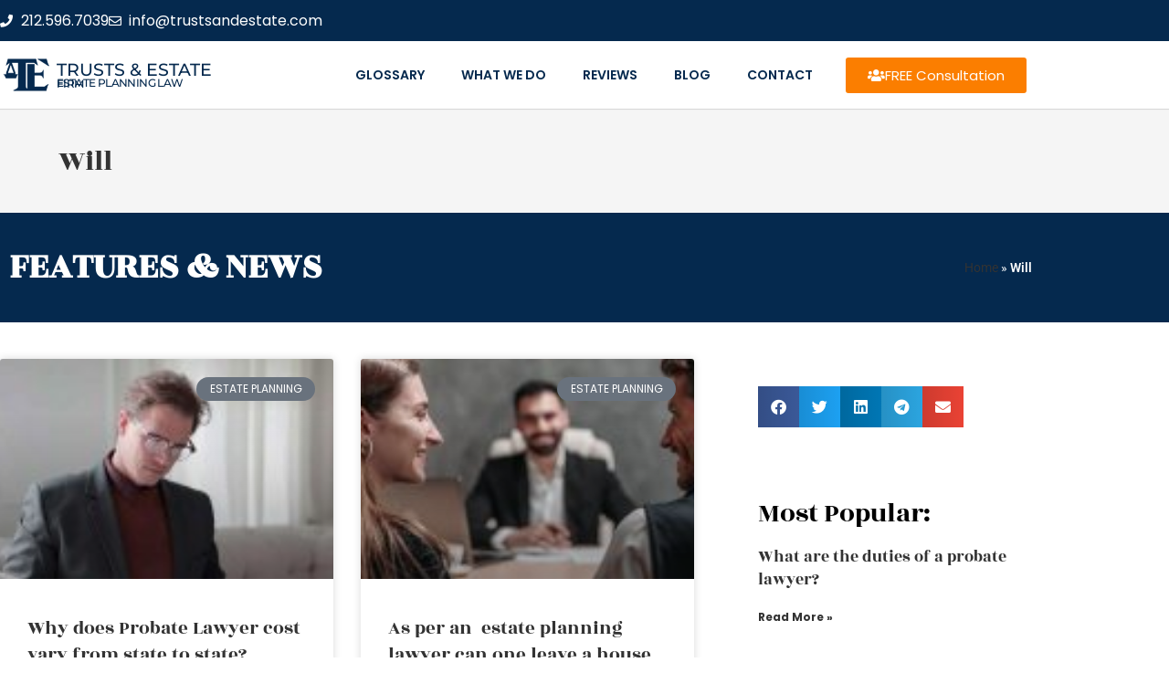

--- FILE ---
content_type: text/html; charset=UTF-8
request_url: https://estateplanningbrooklyn.com/tag/will/
body_size: 23884
content:
<!DOCTYPE html>
<html class="html" lang="en-US" itemscope itemtype="https://schema.org/WebPage">
<head>
<meta charset="UTF-8">
<link rel="profile" href="https://gmpg.org/xfn/11">
<meta name='robots' content='index, follow, max-image-preview:large, max-snippet:-1, max-video-preview:-1'/>
<meta name="viewport" content="width=device-width, initial-scale=1">
<title>Will Archives - Estate planning Brooklyn</title>
<link rel="canonical" href="https://estateplanningbrooklyn.com/tag/will/"/>
<link rel="next" href="https://estateplanningbrooklyn.com/tag/will/page/2/"/>
<meta property="og:locale" content="en_US"/>
<meta property="og:type" content="article"/>
<meta property="og:title" content="Will Archives - Estate planning Brooklyn"/>
<meta property="og:url" content="https://estateplanningbrooklyn.com/tag/will/"/>
<meta property="og:site_name" content="Estate planning Brooklyn"/>
<meta property="og:image" content="https://estateplanningbrooklyn.com/wp-content/uploads/2019/09/Estate-planning-lawyer-in-Brooklyn.png"/>
<meta property="og:image:width" content="265"/>
<meta property="og:image:height" content="49"/>
<meta property="og:image:type" content="image/png"/>
<meta name="twitter:card" content="summary_large_image"/>
<script type="application/ld+json" class="yoast-schema-graph">{"@context":"https://schema.org","@graph":[{"@type":"CollectionPage","@id":"https://estateplanningbrooklyn.com/tag/will/","url":"https://estateplanningbrooklyn.com/tag/will/","name":"Will Archives - Estate planning Brooklyn","isPartOf":{"@id":"https://estateplanningbrooklyn.com/#website"},"primaryImageOfPage":{"@id":"https://estateplanningbrooklyn.com/tag/will/#primaryimage"},"image":{"@id":"https://estateplanningbrooklyn.com/tag/will/#primaryimage"},"thumbnailUrl":"https://estateplanningbrooklyn.com/wp-content/uploads/2023/01/What-happen-when-you-put-your-house-in-a-trust-with-help-of-estate-planning-lawyer.jpg","breadcrumb":{"@id":"https://estateplanningbrooklyn.com/tag/will/#breadcrumb"},"inLanguage":"en-US"},{"@type":"ImageObject","inLanguage":"en-US","@id":"https://estateplanningbrooklyn.com/tag/will/#primaryimage","url":"https://estateplanningbrooklyn.com/wp-content/uploads/2023/01/What-happen-when-you-put-your-house-in-a-trust-with-help-of-estate-planning-lawyer.jpg","contentUrl":"https://estateplanningbrooklyn.com/wp-content/uploads/2023/01/What-happen-when-you-put-your-house-in-a-trust-with-help-of-estate-planning-lawyer.jpg","width":1200,"height":600,"caption":"What happen when you put your house in a trust?"},{"@type":"BreadcrumbList","@id":"https://estateplanningbrooklyn.com/tag/will/#breadcrumb","itemListElement":[{"@type":"ListItem","position":1,"name":"Home","item":"https://estateplanningbrooklyn.com/"},{"@type":"ListItem","position":2,"name":"Will"}]},{"@type":"WebSite","@id":"https://estateplanningbrooklyn.com/#website","url":"https://estateplanningbrooklyn.com/","name":"Estate planning Brooklyn","description":"Best Estate planning lawyer in Brooklyn","publisher":{"@id":"https://estateplanningbrooklyn.com/#organization"},"potentialAction":[{"@type":"SearchAction","target":{"@type":"EntryPoint","urlTemplate":"https://estateplanningbrooklyn.com/?s={search_term_string}"},"query-input":{"@type":"PropertyValueSpecification","valueRequired":true,"valueName":"search_term_string"}}],"inLanguage":"en-US"},{"@type":"Organization","@id":"https://estateplanningbrooklyn.com/#organization","name":"Schwartsman Law Group, PLLC","alternateName":"Trust and Estate Planning Law Firm","url":"https://estateplanningbrooklyn.com/","logo":{"@type":"ImageObject","inLanguage":"en-US","@id":"https://estateplanningbrooklyn.com/#/schema/logo/image/","url":"https://estateplanningbrooklyn.com/wp-content/uploads/2019/09/estate-planning-120x120.png","contentUrl":"https://estateplanningbrooklyn.com/wp-content/uploads/2019/09/estate-planning-120x120.png","width":120,"height":120,"caption":"Schwartsman Law Group, PLLC"},"image":{"@id":"https://estateplanningbrooklyn.com/#/schema/logo/image/"},"sameAs":["https://www.facebook.com/TrustsAndEstate/","https://www.linkedin.com/company/trustsandestate-com/"]}]}</script>
<link rel="alternate" type="application/rss+xml" title="Estate planning Brooklyn &raquo; Feed" href="https://estateplanningbrooklyn.com/feed/"/>
<link rel="alternate" type="application/rss+xml" title="Estate planning Brooklyn &raquo; Comments Feed" href="https://estateplanningbrooklyn.com/comments/feed/"/>
<link rel="alternate" type="application/rss+xml" title="Estate planning Brooklyn &raquo; Will Tag Feed" href="https://estateplanningbrooklyn.com/tag/will/feed/"/>
<style id='wp-img-auto-sizes-contain-inline-css'>img:is([sizes=auto i],[sizes^="auto," i]){contain-intrinsic-size:3000px 1500px}</style>
<style id='wp-emoji-styles-inline-css'>img.wp-smiley, img.emoji{display:inline !important;border:none !important;box-shadow:none !important;height:1em !important;width:1em !important;margin:0 0.07em !important;vertical-align:-0.1em !important;background:none !important;padding:0 !important;}</style>
<link rel="stylesheet" type="text/css" href="//estateplanningbrooklyn.com/wp-content/cache/wpfc-minified/6zstrt5k/f9dw1.css" media="all"/>
<style id='wp-block-library-theme-inline-css'>.wp-block-audio :where(figcaption){color:#555;font-size:13px;text-align:center}.is-dark-theme .wp-block-audio :where(figcaption){color:#ffffffa6}.wp-block-audio{margin:0 0 1em}.wp-block-code{border:1px solid #ccc;border-radius:4px;font-family:Menlo,Consolas,monaco,monospace;padding:.8em 1em}.wp-block-embed :where(figcaption){color:#555;font-size:13px;text-align:center}.is-dark-theme .wp-block-embed :where(figcaption){color:#ffffffa6}.wp-block-embed{margin:0 0 1em}.blocks-gallery-caption{color:#555;font-size:13px;text-align:center}.is-dark-theme .blocks-gallery-caption{color:#ffffffa6}:root :where(.wp-block-image figcaption){color:#555;font-size:13px;text-align:center}.is-dark-theme :root :where(.wp-block-image figcaption){color:#ffffffa6}.wp-block-image{margin:0 0 1em}.wp-block-pullquote{border-bottom:4px solid;border-top:4px solid;color:currentColor;margin-bottom:1.75em}.wp-block-pullquote :where(cite),.wp-block-pullquote :where(footer),.wp-block-pullquote__citation{color:currentColor;font-size:.8125em;font-style:normal;text-transform:uppercase}.wp-block-quote{border-left:.25em solid;margin:0 0 1.75em;padding-left:1em}.wp-block-quote cite,.wp-block-quote footer{color:currentColor;font-size:.8125em;font-style:normal;position:relative}.wp-block-quote:where(.has-text-align-right){border-left:none;border-right:.25em solid;padding-left:0;padding-right:1em}.wp-block-quote:where(.has-text-align-center){border:none;padding-left:0}.wp-block-quote.is-large,.wp-block-quote.is-style-large,.wp-block-quote:where(.is-style-plain){border:none}.wp-block-search .wp-block-search__label{font-weight:700}.wp-block-search__button{border:1px solid #ccc;padding:.375em .625em}:where(.wp-block-group.has-background){padding:1.25em 2.375em}.wp-block-separator.has-css-opacity{opacity:.4}.wp-block-separator{border:none;border-bottom:2px solid;margin-left:auto;margin-right:auto}.wp-block-separator.has-alpha-channel-opacity{opacity:1}.wp-block-separator:not(.is-style-wide):not(.is-style-dots){width:100px}.wp-block-separator.has-background:not(.is-style-dots){border-bottom:none;height:1px}.wp-block-separator.has-background:not(.is-style-wide):not(.is-style-dots){height:2px}.wp-block-table{margin:0 0 1em}.wp-block-table td,.wp-block-table th{word-break:normal}.wp-block-table :where(figcaption){color:#555;font-size:13px;text-align:center}.is-dark-theme .wp-block-table :where(figcaption){color:#ffffffa6}.wp-block-video :where(figcaption){color:#555;font-size:13px;text-align:center}.is-dark-theme .wp-block-video :where(figcaption){color:#ffffffa6}.wp-block-video{margin:0 0 1em}:root :where(.wp-block-template-part.has-background){margin-bottom:0;margin-top:0;padding:1.25em 2.375em}</style>
<style id='classic-theme-styles-inline-css'>.wp-block-button__link{color:#fff;background-color:#32373c;border-radius:9999px;box-shadow:none;text-decoration:none;padding:calc(.667em + 2px) calc(1.333em + 2px);font-size:1.125em}.wp-block-file__button{background:#32373c;color:#fff;text-decoration:none}</style>
<style id='global-styles-inline-css'>:root{--wp--preset--aspect-ratio--square:1;--wp--preset--aspect-ratio--4-3:4/3;--wp--preset--aspect-ratio--3-4:3/4;--wp--preset--aspect-ratio--3-2:3/2;--wp--preset--aspect-ratio--2-3:2/3;--wp--preset--aspect-ratio--16-9:16/9;--wp--preset--aspect-ratio--9-16:9/16;--wp--preset--color--black:#000000;--wp--preset--color--cyan-bluish-gray:#abb8c3;--wp--preset--color--white:#ffffff;--wp--preset--color--pale-pink:#f78da7;--wp--preset--color--vivid-red:#cf2e2e;--wp--preset--color--luminous-vivid-orange:#ff6900;--wp--preset--color--luminous-vivid-amber:#fcb900;--wp--preset--color--light-green-cyan:#7bdcb5;--wp--preset--color--vivid-green-cyan:#00d084;--wp--preset--color--pale-cyan-blue:#8ed1fc;--wp--preset--color--vivid-cyan-blue:#0693e3;--wp--preset--color--vivid-purple:#9b51e0;--wp--preset--gradient--vivid-cyan-blue-to-vivid-purple:linear-gradient(135deg,rgb(6,147,227) 0%,rgb(155,81,224) 100%);--wp--preset--gradient--light-green-cyan-to-vivid-green-cyan:linear-gradient(135deg,rgb(122,220,180) 0%,rgb(0,208,130) 100%);--wp--preset--gradient--luminous-vivid-amber-to-luminous-vivid-orange:linear-gradient(135deg,rgb(252,185,0) 0%,rgb(255,105,0) 100%);--wp--preset--gradient--luminous-vivid-orange-to-vivid-red:linear-gradient(135deg,rgb(255,105,0) 0%,rgb(207,46,46) 100%);--wp--preset--gradient--very-light-gray-to-cyan-bluish-gray:linear-gradient(135deg,rgb(238,238,238) 0%,rgb(169,184,195) 100%);--wp--preset--gradient--cool-to-warm-spectrum:linear-gradient(135deg,rgb(74,234,220) 0%,rgb(151,120,209) 20%,rgb(207,42,186) 40%,rgb(238,44,130) 60%,rgb(251,105,98) 80%,rgb(254,248,76) 100%);--wp--preset--gradient--blush-light-purple:linear-gradient(135deg,rgb(255,206,236) 0%,rgb(152,150,240) 100%);--wp--preset--gradient--blush-bordeaux:linear-gradient(135deg,rgb(254,205,165) 0%,rgb(254,45,45) 50%,rgb(107,0,62) 100%);--wp--preset--gradient--luminous-dusk:linear-gradient(135deg,rgb(255,203,112) 0%,rgb(199,81,192) 50%,rgb(65,88,208) 100%);--wp--preset--gradient--pale-ocean:linear-gradient(135deg,rgb(255,245,203) 0%,rgb(182,227,212) 50%,rgb(51,167,181) 100%);--wp--preset--gradient--electric-grass:linear-gradient(135deg,rgb(202,248,128) 0%,rgb(113,206,126) 100%);--wp--preset--gradient--midnight:linear-gradient(135deg,rgb(2,3,129) 0%,rgb(40,116,252) 100%);--wp--preset--font-size--small:13px;--wp--preset--font-size--medium:20px;--wp--preset--font-size--large:36px;--wp--preset--font-size--x-large:42px;--wp--preset--spacing--20:0.44rem;--wp--preset--spacing--30:0.67rem;--wp--preset--spacing--40:1rem;--wp--preset--spacing--50:1.5rem;--wp--preset--spacing--60:2.25rem;--wp--preset--spacing--70:3.38rem;--wp--preset--spacing--80:5.06rem;--wp--preset--shadow--natural:6px 6px 9px rgba(0, 0, 0, 0.2);--wp--preset--shadow--deep:12px 12px 50px rgba(0, 0, 0, 0.4);--wp--preset--shadow--sharp:6px 6px 0px rgba(0, 0, 0, 0.2);--wp--preset--shadow--outlined:6px 6px 0px -3px rgb(255, 255, 255), 6px 6px rgb(0, 0, 0);--wp--preset--shadow--crisp:6px 6px 0px rgb(0, 0, 0);}:where(.is-layout-flex){gap:0.5em;}:where(.is-layout-grid){gap:0.5em;}body .is-layout-flex{display:flex;}.is-layout-flex{flex-wrap:wrap;align-items:center;}.is-layout-flex > :is(*, div){margin:0;}body .is-layout-grid{display:grid;}.is-layout-grid > :is(*, div){margin:0;}:where(.wp-block-columns.is-layout-flex){gap:2em;}:where(.wp-block-columns.is-layout-grid){gap:2em;}:where(.wp-block-post-template.is-layout-flex){gap:1.25em;}:where(.wp-block-post-template.is-layout-grid){gap:1.25em;}.has-black-color{color:var(--wp--preset--color--black) !important;}.has-cyan-bluish-gray-color{color:var(--wp--preset--color--cyan-bluish-gray) !important;}.has-white-color{color:var(--wp--preset--color--white) !important;}.has-pale-pink-color{color:var(--wp--preset--color--pale-pink) !important;}.has-vivid-red-color{color:var(--wp--preset--color--vivid-red) !important;}.has-luminous-vivid-orange-color{color:var(--wp--preset--color--luminous-vivid-orange) !important;}.has-luminous-vivid-amber-color{color:var(--wp--preset--color--luminous-vivid-amber) !important;}.has-light-green-cyan-color{color:var(--wp--preset--color--light-green-cyan) !important;}.has-vivid-green-cyan-color{color:var(--wp--preset--color--vivid-green-cyan) !important;}.has-pale-cyan-blue-color{color:var(--wp--preset--color--pale-cyan-blue) !important;}.has-vivid-cyan-blue-color{color:var(--wp--preset--color--vivid-cyan-blue) !important;}.has-vivid-purple-color{color:var(--wp--preset--color--vivid-purple) !important;}.has-black-background-color{background-color:var(--wp--preset--color--black) !important;}.has-cyan-bluish-gray-background-color{background-color:var(--wp--preset--color--cyan-bluish-gray) !important;}.has-white-background-color{background-color:var(--wp--preset--color--white) !important;}.has-pale-pink-background-color{background-color:var(--wp--preset--color--pale-pink) !important;}.has-vivid-red-background-color{background-color:var(--wp--preset--color--vivid-red) !important;}.has-luminous-vivid-orange-background-color{background-color:var(--wp--preset--color--luminous-vivid-orange) !important;}.has-luminous-vivid-amber-background-color{background-color:var(--wp--preset--color--luminous-vivid-amber) !important;}.has-light-green-cyan-background-color{background-color:var(--wp--preset--color--light-green-cyan) !important;}.has-vivid-green-cyan-background-color{background-color:var(--wp--preset--color--vivid-green-cyan) !important;}.has-pale-cyan-blue-background-color{background-color:var(--wp--preset--color--pale-cyan-blue) !important;}.has-vivid-cyan-blue-background-color{background-color:var(--wp--preset--color--vivid-cyan-blue) !important;}.has-vivid-purple-background-color{background-color:var(--wp--preset--color--vivid-purple) !important;}.has-black-border-color{border-color:var(--wp--preset--color--black) !important;}.has-cyan-bluish-gray-border-color{border-color:var(--wp--preset--color--cyan-bluish-gray) !important;}.has-white-border-color{border-color:var(--wp--preset--color--white) !important;}.has-pale-pink-border-color{border-color:var(--wp--preset--color--pale-pink) !important;}.has-vivid-red-border-color{border-color:var(--wp--preset--color--vivid-red) !important;}.has-luminous-vivid-orange-border-color{border-color:var(--wp--preset--color--luminous-vivid-orange) !important;}.has-luminous-vivid-amber-border-color{border-color:var(--wp--preset--color--luminous-vivid-amber) !important;}.has-light-green-cyan-border-color{border-color:var(--wp--preset--color--light-green-cyan) !important;}.has-vivid-green-cyan-border-color{border-color:var(--wp--preset--color--vivid-green-cyan) !important;}.has-pale-cyan-blue-border-color{border-color:var(--wp--preset--color--pale-cyan-blue) !important;}.has-vivid-cyan-blue-border-color{border-color:var(--wp--preset--color--vivid-cyan-blue) !important;}.has-vivid-purple-border-color{border-color:var(--wp--preset--color--vivid-purple) !important;}.has-vivid-cyan-blue-to-vivid-purple-gradient-background{background:var(--wp--preset--gradient--vivid-cyan-blue-to-vivid-purple) !important;}.has-light-green-cyan-to-vivid-green-cyan-gradient-background{background:var(--wp--preset--gradient--light-green-cyan-to-vivid-green-cyan) !important;}.has-luminous-vivid-amber-to-luminous-vivid-orange-gradient-background{background:var(--wp--preset--gradient--luminous-vivid-amber-to-luminous-vivid-orange) !important;}.has-luminous-vivid-orange-to-vivid-red-gradient-background{background:var(--wp--preset--gradient--luminous-vivid-orange-to-vivid-red) !important;}.has-very-light-gray-to-cyan-bluish-gray-gradient-background{background:var(--wp--preset--gradient--very-light-gray-to-cyan-bluish-gray) !important;}.has-cool-to-warm-spectrum-gradient-background{background:var(--wp--preset--gradient--cool-to-warm-spectrum) !important;}.has-blush-light-purple-gradient-background{background:var(--wp--preset--gradient--blush-light-purple) !important;}.has-blush-bordeaux-gradient-background{background:var(--wp--preset--gradient--blush-bordeaux) !important;}.has-luminous-dusk-gradient-background{background:var(--wp--preset--gradient--luminous-dusk) !important;}.has-pale-ocean-gradient-background{background:var(--wp--preset--gradient--pale-ocean) !important;}.has-electric-grass-gradient-background{background:var(--wp--preset--gradient--electric-grass) !important;}.has-midnight-gradient-background{background:var(--wp--preset--gradient--midnight) !important;}.has-small-font-size{font-size:var(--wp--preset--font-size--small) !important;}.has-medium-font-size{font-size:var(--wp--preset--font-size--medium) !important;}.has-large-font-size{font-size:var(--wp--preset--font-size--large) !important;}.has-x-large-font-size{font-size:var(--wp--preset--font-size--x-large) !important;}:where(.wp-block-post-template.is-layout-flex){gap:1.25em;}:where(.wp-block-post-template.is-layout-grid){gap:1.25em;}:where(.wp-block-term-template.is-layout-flex){gap:1.25em;}:where(.wp-block-term-template.is-layout-grid){gap:1.25em;}:where(.wp-block-columns.is-layout-flex){gap:2em;}:where(.wp-block-columns.is-layout-grid){gap:2em;}:root :where(.wp-block-pullquote){font-size:1.5em;line-height:1.6;}</style>
<link rel="stylesheet" type="text/css" href="//estateplanningbrooklyn.com/wp-content/cache/wpfc-minified/jps3mtpc/f9dw1.css" media="all"/>
<link rel='stylesheet' id='elementor-post-1316-css' href='https://estateplanningbrooklyn.com/wp-content/uploads/elementor/css/post-1316.css?ver=1767802431' media='all'/>
<link rel='stylesheet' id='elementor-post-478-css' href='https://estateplanningbrooklyn.com/wp-content/uploads/elementor/css/post-478.css?ver=1767802432' media='all'/>
<link rel='stylesheet' id='elementor-post-482-css' href='https://estateplanningbrooklyn.com/wp-content/uploads/elementor/css/post-482.css?ver=1767802432' media='all'/>
<link rel='stylesheet' id='elementor-post-2542-css' href='https://estateplanningbrooklyn.com/wp-content/uploads/elementor/css/post-2542.css?ver=1767804074' media='all'/>
<link rel="stylesheet" type="text/css" href="//estateplanningbrooklyn.com/wp-content/cache/wpfc-minified/8iyj8pff/f9dw0.css" media="all"/>
<script src='//estateplanningbrooklyn.com/wp-content/cache/wpfc-minified/knwxzn06/f9dw1.js'></script>
<link rel="https://api.w.org/" href="https://estateplanningbrooklyn.com/wp-json/"/><link rel="alternate" title="JSON" type="application/json" href="https://estateplanningbrooklyn.com/wp-json/wp/v2/tags/151"/><link rel="EditURI" type="application/rsd+xml" title="RSD" href="https://estateplanningbrooklyn.com/xmlrpc.php?rsd"/>
<meta name="generator" content="WordPress 6.9"/>
<meta name="generator" content="Elementor 3.34.1; features: additional_custom_breakpoints; settings: css_print_method-external, google_font-enabled, font_display-auto">
<style>.e-con.e-parent:nth-of-type(n+4):not(.e-lazyloaded):not(.e-no-lazyload),
.e-con.e-parent:nth-of-type(n+4):not(.e-lazyloaded):not(.e-no-lazyload) *{background-image:none !important;}
@media screen and (max-height: 1024px) {
.e-con.e-parent:nth-of-type(n+3):not(.e-lazyloaded):not(.e-no-lazyload),
.e-con.e-parent:nth-of-type(n+3):not(.e-lazyloaded):not(.e-no-lazyload) *{background-image:none !important;}
}
@media screen and (max-height: 640px) {
.e-con.e-parent:nth-of-type(n+2):not(.e-lazyloaded):not(.e-no-lazyload),
.e-con.e-parent:nth-of-type(n+2):not(.e-lazyloaded):not(.e-no-lazyload) *{background-image:none !important;}
}</style>
<link rel="icon" href="https://estateplanningbrooklyn.com/wp-content/uploads/2019/09/cropped-estate-planning-120x120-1-32x32.png" sizes="32x32"/>
<link rel="icon" href="https://estateplanningbrooklyn.com/wp-content/uploads/2019/09/cropped-estate-planning-120x120-1-192x192.png" sizes="192x192"/>
<link rel="apple-touch-icon" href="https://estateplanningbrooklyn.com/wp-content/uploads/2019/09/cropped-estate-planning-120x120-1-180x180.png"/>
<meta name="msapplication-TileImage" content="https://estateplanningbrooklyn.com/wp-content/uploads/2019/09/cropped-estate-planning-120x120-1-270x270.png"/>
<style>a:hover,a.light:hover,.theme-heading .text::before,.theme-heading .text::after,#top-bar-content >a:hover,#top-bar-social li.oceanwp-email a:hover,#site-navigation-wrap .dropdown-menu >li >a:hover,#site-header.medium-header #medium-searchform button:hover,.oceanwp-mobile-menu-icon a:hover,.blog-entry.post .blog-entry-header .entry-title a:hover,.blog-entry.post .blog-entry-readmore a:hover,.blog-entry.thumbnail-entry .blog-entry-category a,ul.meta li a:hover,.dropcap,.single nav.post-navigation .nav-links .title,body .related-post-title a:hover,body #wp-calendar caption,body .contact-info-widget.default i,body .contact-info-widget.big-icons i,body .custom-links-widget .oceanwp-custom-links li a:hover,body .custom-links-widget .oceanwp-custom-links li a:hover:before,body .posts-thumbnails-widget li a:hover,body .social-widget li.oceanwp-email a:hover,.comment-author .comment-meta .comment-reply-link,#respond #cancel-comment-reply-link:hover,#footer-widgets .footer-box a:hover,#footer-bottom a:hover,#footer-bottom #footer-bottom-menu a:hover,.sidr a:hover,.sidr-class-dropdown-toggle:hover,.sidr-class-menu-item-has-children.active >a,.sidr-class-menu-item-has-children.active >a >.sidr-class-dropdown-toggle,input[type=checkbox]:checked:before{color:#fb7e00}.single nav.post-navigation .nav-links .title .owp-icon use,.blog-entry.post .blog-entry-readmore a:hover .owp-icon use,body .contact-info-widget.default .owp-icon use,body .contact-info-widget.big-icons .owp-icon use{stroke:#fb7e00}input[type="button"],input[type="reset"],input[type="submit"],button[type="submit"],.button,#site-navigation-wrap .dropdown-menu >li.btn >a >span,.thumbnail:hover i,.thumbnail:hover .link-post-svg-icon,.post-quote-content,.omw-modal .omw-close-modal,body .contact-info-widget.big-icons li:hover i,body .contact-info-widget.big-icons li:hover .owp-icon,body div.wpforms-container-full .wpforms-form input[type=submit],body div.wpforms-container-full .wpforms-form button[type=submit],body div.wpforms-container-full .wpforms-form .wpforms-page-button,.woocommerce-cart .wp-element-button,.woocommerce-checkout .wp-element-button,.wp-block-button__link{background-color:#fb7e00}.widget-title{border-color:#fb7e00}blockquote{border-color:#fb7e00}.wp-block-quote{border-color:#fb7e00}#searchform-dropdown{border-color:#fb7e00}.dropdown-menu .sub-menu{border-color:#fb7e00}.blog-entry.large-entry .blog-entry-readmore a:hover{border-color:#fb7e00}.oceanwp-newsletter-form-wrap input[type="email"]:focus{border-color:#fb7e00}.social-widget li.oceanwp-email a:hover{border-color:#fb7e00}#respond #cancel-comment-reply-link:hover{border-color:#fb7e00}body .contact-info-widget.big-icons li:hover i{border-color:#fb7e00}body .contact-info-widget.big-icons li:hover .owp-icon{border-color:#fb7e00}#footer-widgets .oceanwp-newsletter-form-wrap input[type="email"]:focus{border-color:#fb7e00}input[type="button"]:hover,input[type="reset"]:hover,input[type="submit"]:hover,button[type="submit"]:hover,input[type="button"]:focus,input[type="reset"]:focus,input[type="submit"]:focus,button[type="submit"]:focus,.button:hover,.button:focus,#site-navigation-wrap .dropdown-menu >li.btn >a:hover >span,.post-quote-author,.omw-modal .omw-close-modal:hover,body div.wpforms-container-full .wpforms-form input[type=submit]:hover,body div.wpforms-container-full .wpforms-form button[type=submit]:hover,body div.wpforms-container-full .wpforms-form .wpforms-page-button:hover,.woocommerce-cart .wp-element-button:hover,.woocommerce-checkout .wp-element-button:hover,.wp-block-button__link:hover{background-color:#05294e}a:hover{color:#05294e}a:hover .owp-icon use{stroke:#05294e}body .theme-button,body input[type="submit"],body button[type="submit"],body button,body .button,body div.wpforms-container-full .wpforms-form input[type=submit],body div.wpforms-container-full .wpforms-form button[type=submit],body div.wpforms-container-full .wpforms-form .wpforms-page-button,.woocommerce-cart .wp-element-button,.woocommerce-checkout .wp-element-button,.wp-block-button__link{background-color:#fb7e00}body .theme-button:hover,body input[type="submit"]:hover,body button[type="submit"]:hover,body button:hover,body .button:hover,body div.wpforms-container-full .wpforms-form input[type=submit]:hover,body div.wpforms-container-full .wpforms-form input[type=submit]:active,body div.wpforms-container-full .wpforms-form button[type=submit]:hover,body div.wpforms-container-full .wpforms-form button[type=submit]:active,body div.wpforms-container-full .wpforms-form .wpforms-page-button:hover,body div.wpforms-container-full .wpforms-form .wpforms-page-button:active,.woocommerce-cart .wp-element-button:hover,.woocommerce-checkout .wp-element-button:hover,.wp-block-button__link:hover{background-color:#05294e}body .theme-button,body input[type="submit"],body button[type="submit"],body button,body .button,body div.wpforms-container-full .wpforms-form input[type=submit],body div.wpforms-container-full .wpforms-form button[type=submit],body div.wpforms-container-full .wpforms-form .wpforms-page-button,.woocommerce-cart .wp-element-button,.woocommerce-checkout .wp-element-button,.wp-block-button__link{border-color:#ffffff}body .theme-button:hover,body input[type="submit"]:hover,body button[type="submit"]:hover,body button:hover,body .button:hover,body div.wpforms-container-full .wpforms-form input[type=submit]:hover,body div.wpforms-container-full .wpforms-form input[type=submit]:active,body div.wpforms-container-full .wpforms-form button[type=submit]:hover,body div.wpforms-container-full .wpforms-form button[type=submit]:active,body div.wpforms-container-full .wpforms-form .wpforms-page-button:hover,body div.wpforms-container-full .wpforms-form .wpforms-page-button:active,.woocommerce-cart .wp-element-button:hover,.woocommerce-checkout .wp-element-button:hover,.wp-block-button__link:hover{border-color:#ffffff}.site-breadcrumbs a:hover,.background-image-page-header .site-breadcrumbs a:hover{color:#05294e}.site-breadcrumbs a:hover .owp-icon use,.background-image-page-header .site-breadcrumbs a:hover .owp-icon use{stroke:#05294e}body{color:#474747}h1,h2,h3,h4,h5,h6,.theme-heading,.widget-title,.oceanwp-widget-recent-posts-title,.comment-reply-title,.entry-title,.sidebar-box .widget-title{color:#05294e}h1{color:#05294e}h2{color:#05294e}h3{color:#05294e}h4{color:#05294e}
.theme-button,input[type="submit"],button[type="submit"],button,.button,body div.wpforms-container-full .wpforms-form input[type=submit],body div.wpforms-container-full .wpforms-form button[type=submit],body div.wpforms-container-full .wpforms-form .wpforms-page-button{border-style:solid}.theme-button,input[type="submit"],button[type="submit"],button,.button,body div.wpforms-container-full .wpforms-form input[type=submit],body div.wpforms-container-full .wpforms-form button[type=submit],body div.wpforms-container-full .wpforms-form .wpforms-page-button{border-width:1px}form input[type="text"],form input[type="password"],form input[type="email"],form input[type="url"],form input[type="date"],form input[type="month"],form input[type="time"],form input[type="datetime"],form input[type="datetime-local"],form input[type="week"],form input[type="number"],form input[type="search"],form input[type="tel"],form input[type="color"],form select,form textarea,.woocommerce .woocommerce-checkout .select2-container--default .select2-selection--single{border-style:solid}body div.wpforms-container-full .wpforms-form input[type=date],body div.wpforms-container-full .wpforms-form input[type=datetime],body div.wpforms-container-full .wpforms-form input[type=datetime-local],body div.wpforms-container-full .wpforms-form input[type=email],body div.wpforms-container-full .wpforms-form input[type=month],body div.wpforms-container-full .wpforms-form input[type=number],body div.wpforms-container-full .wpforms-form input[type=password],body div.wpforms-container-full .wpforms-form input[type=range],body div.wpforms-container-full .wpforms-form input[type=search],body div.wpforms-container-full .wpforms-form input[type=tel],body div.wpforms-container-full .wpforms-form input[type=text],body div.wpforms-container-full .wpforms-form input[type=time],body div.wpforms-container-full .wpforms-form input[type=url],body div.wpforms-container-full .wpforms-form input[type=week],body div.wpforms-container-full .wpforms-form select,body div.wpforms-container-full .wpforms-form textarea{border-style:solid}form input[type="text"],form input[type="password"],form input[type="email"],form input[type="url"],form input[type="date"],form input[type="month"],form input[type="time"],form input[type="datetime"],form input[type="datetime-local"],form input[type="week"],form input[type="number"],form input[type="search"],form input[type="tel"],form input[type="color"],form select,form textarea{border-radius:3px}body div.wpforms-container-full .wpforms-form input[type=date],body div.wpforms-container-full .wpforms-form input[type=datetime],body div.wpforms-container-full .wpforms-form input[type=datetime-local],body div.wpforms-container-full .wpforms-form input[type=email],body div.wpforms-container-full .wpforms-form input[type=month],body div.wpforms-container-full .wpforms-form input[type=number],body div.wpforms-container-full .wpforms-form input[type=password],body div.wpforms-container-full .wpforms-form input[type=range],body div.wpforms-container-full .wpforms-form input[type=search],body div.wpforms-container-full .wpforms-form input[type=tel],body div.wpforms-container-full .wpforms-form input[type=text],body div.wpforms-container-full .wpforms-form input[type=time],body div.wpforms-container-full .wpforms-form input[type=url],body div.wpforms-container-full .wpforms-form input[type=week],body div.wpforms-container-full .wpforms-form select,body div.wpforms-container-full .wpforms-form textarea{border-radius:3px}
#site-logo #site-logo-inner,.oceanwp-social-menu .social-menu-inner,#site-header.full_screen-header .menu-bar-inner,.after-header-content .after-header-content-inner{height:74px}#site-navigation-wrap .dropdown-menu >li >a,#site-navigation-wrap .dropdown-menu >li >span.opl-logout-link,.oceanwp-mobile-menu-icon a,.mobile-menu-close,.after-header-content-inner >a{line-height:74px}#site-header.has-header-media .overlay-header-media{background-color:rgba(0,0,0,0.5)}#site-logo a.site-logo-text{color:#05294e}#site-logo a.site-logo-text:hover{color:#fb7e00}#site-navigation-wrap .dropdown-menu >li >a{padding:0 19px}#site-navigation-wrap .dropdown-menu >li >a:hover,.oceanwp-mobile-menu-icon a:hover,#searchform-header-replace-close:hover{color:#fb7e00}#site-navigation-wrap .dropdown-menu >li >a:hover .owp-icon use,.oceanwp-mobile-menu-icon a:hover .owp-icon use,#searchform-header-replace-close:hover .owp-icon use{stroke:#fb7e00}.dropdown-menu .sub-menu,#searchform-dropdown,.current-shop-items-dropdown{border-color:#fb7e00}.navigation li.mega-cat .mega-cat-title{color:#05294e}.navigation li.mega-cat ul li .mega-post-title a:hover{color:#05294e}body .sidr a:hover,body .sidr-class-dropdown-toggle:hover,body .sidr-class-dropdown-toggle .fa,body .sidr-class-menu-item-has-children.active >a,body .sidr-class-menu-item-has-children.active >a >.sidr-class-dropdown-toggle,#mobile-dropdown ul li a:hover,#mobile-dropdown ul li a .dropdown-toggle:hover,#mobile-dropdown .menu-item-has-children.active >a,#mobile-dropdown .menu-item-has-children.active >a >.dropdown-toggle,#mobile-fullscreen ul li a:hover,#mobile-fullscreen .oceanwp-social-menu.simple-social ul li a:hover{color:#05294e}#mobile-fullscreen a.close:hover .close-icon-inner,#mobile-fullscreen a.close:hover .close-icon-inner::after{background-color:#05294e}
.blog-entry.post .blog-entry-header .entry-title a{color:#05294e}.single-post .entry-title{color:#05294e}.ocean-single-post-header ul.meta-item li a:hover{color:#333333}
.sidebar-box .widget-title{color:#05294e}
body{font-family:Poppins;font-size:16px;line-height:1.8;font-weight:400}h1,h2,h3,h4,h5,h6,.theme-heading,.widget-title,.oceanwp-widget-recent-posts-title,.comment-reply-title,.entry-title,.sidebar-box .widget-title{font-family:'Rozha One';line-height:1.4;font-weight:500}h1{font-size:50px;line-height:1.4}h2{font-size:30px;line-height:1.4}h3{font-size:22px;line-height:1.4}h4{font-size:20px;line-height:1.4}h5{font-size:14px;line-height:1.4}h6{font-size:15px;line-height:1.4}.page-header .page-header-title,.page-header.background-image-page-header .page-header-title{font-size:32px;line-height:1.4}.page-header .page-subheading{font-size:18px;line-height:1.8}.site-breadcrumbs,.site-breadcrumbs a{font-size:13px;line-height:1.4}#top-bar-content,#top-bar-social-alt{font-size:12px;line-height:1.8}#site-logo a.site-logo-text{font-size:24px;line-height:1.8}.dropdown-menu ul li a.menu-link,#site-header.full_screen-header .fs-dropdown-menu ul.sub-menu li a{font-size:12px;line-height:1.2;letter-spacing:.6px}.sidr-class-dropdown-menu li a,a.sidr-class-toggle-sidr-close,#mobile-dropdown ul li a,body #mobile-fullscreen ul li a{font-size:15px;line-height:1.8}.blog-entry.post .blog-entry-header .entry-title a{font-size:24px;line-height:1.4}.ocean-single-post-header .single-post-title{font-size:34px;line-height:1.4;letter-spacing:.6px}.ocean-single-post-header ul.meta-item li,.ocean-single-post-header ul.meta-item li a{font-size:13px;line-height:1.4;letter-spacing:.6px}.ocean-single-post-header .post-author-name,.ocean-single-post-header .post-author-name a{font-size:14px;line-height:1.4;letter-spacing:.6px}.ocean-single-post-header .post-author-description{font-size:12px;line-height:1.4;letter-spacing:.6px}.single-post .entry-title{line-height:1.4;letter-spacing:.6px}.single-post ul.meta li,.single-post ul.meta li a{font-size:14px;line-height:1.4;letter-spacing:.6px}.sidebar-box .widget-title,.sidebar-box.widget_block .wp-block-heading{font-size:13px;line-height:1;letter-spacing:1px}#footer-widgets .footer-box .widget-title{font-size:13px;line-height:1;letter-spacing:1px}#footer-bottom #copyright{font-size:12px;line-height:1}#footer-bottom #footer-bottom-menu{font-size:12px;line-height:1}.woocommerce-store-notice.demo_store{line-height:2;letter-spacing:1.5px}.demo_store .woocommerce-store-notice__dismiss-link{line-height:2;letter-spacing:1.5px}.woocommerce ul.products li.product li.title h2,.woocommerce ul.products li.product li.title a{font-size:14px;line-height:1.5}.woocommerce ul.products li.product li.category,.woocommerce ul.products li.product li.category a{font-size:12px;line-height:1}.woocommerce ul.products li.product .price{font-size:18px;line-height:1}.woocommerce ul.products li.product .button,.woocommerce ul.products li.product .product-inner .added_to_cart{font-size:12px;line-height:1.5;letter-spacing:1px}.woocommerce ul.products li.owp-woo-cond-notice span,.woocommerce ul.products li.owp-woo-cond-notice a{font-size:16px;line-height:1;letter-spacing:1px;font-weight:600;text-transform:capitalize}.woocommerce div.product .product_title{font-size:24px;line-height:1.4;letter-spacing:.6px}.woocommerce div.product p.price{font-size:36px;line-height:1}.woocommerce .owp-btn-normal .summary form button.button,.woocommerce .owp-btn-big .summary form button.button,.woocommerce .owp-btn-very-big .summary form button.button{font-size:12px;line-height:1.5;letter-spacing:1px;text-transform:uppercase}.woocommerce div.owp-woo-single-cond-notice span,.woocommerce div.owp-woo-single-cond-notice a{font-size:18px;line-height:2;letter-spacing:1.5px;font-weight:600;text-transform:capitalize}.ocean-preloader--active .preloader-after-content{font-size:20px;line-height:1.8;letter-spacing:.6px}</style>	
</head>
<body class="archive tag tag-will tag-151 wp-custom-logo wp-embed-responsive wp-theme-oceanwp wp-child-theme-oceanwp-child-theme oceanwp-theme dropdown-mobile default-breakpoint has-sidebar content-right-sidebar has-blog-grid elementor-page-2542 elementor-default elementor-template-full-width elementor-kit-1316">
<div id="outer-wrap" class="site clr">
<div id="wrap" class="clr">
<header id="site-header" class="clr" data-height="74" itemscope="itemscope" itemtype="https://schema.org/WPHeader" role="banner">
<header data-elementor-type="header" data-elementor-id="478" class="elementor elementor-478 elementor-location-header" data-elementor-post-type="elementor_library">
<section class="elementor-section elementor-top-section elementor-element elementor-element-50ae2084 elementor-section-height-min-height elementor-section-content-middle elementor-section-stretched elementor-section-boxed elementor-section-height-default elementor-section-items-middle" data-id="50ae2084" data-element_type="section" data-settings="{&quot;background_background&quot;:&quot;classic&quot;,&quot;stretch_section&quot;:&quot;section-stretched&quot;}">
<div class="elementor-container elementor-column-gap-no">
<div class="elementor-column elementor-col-100 elementor-top-column elementor-element elementor-element-2989037f" data-id="2989037f" data-element_type="column">
<div class="elementor-widget-wrap elementor-element-populated">
<div class="elementor-element elementor-element-6b2b8d0c elementor-icon-list--layout-inline elementor-mobile-align-center elementor-list-item-link-full_width elementor-widget elementor-widget-icon-list" data-id="6b2b8d0c" data-element_type="widget" data-widget_type="icon-list.default">
<div class="elementor-widget-container"> <ul class="elementor-icon-list-items elementor-inline-items"> <li class="elementor-icon-list-item elementor-inline-item"> <a href="tel:+12125967039"> <span class="elementor-icon-list-icon"> <i aria-hidden="true" class="fas fa-phone"></i> </span> <span class="elementor-icon-list-text">212.596.7039</span> </a> </li> <li class="elementor-icon-list-item elementor-inline-item"> <a href="mailto:leads@trustsandestate.com"> <span class="elementor-icon-list-icon"> <i aria-hidden="true" class="far fa-envelope"></i> </span> <span class="elementor-icon-list-text">info@trustsandestate.com</span> </a> </li> </ul></div></div></div></div></div></section>
<section class="elementor-section elementor-top-section elementor-element elementor-element-491c0b57 elementor-section-content-middle elementor-section-height-min-height elementor-section-boxed elementor-section-height-default elementor-section-items-middle" data-id="491c0b57" data-element_type="section" data-settings="{&quot;sticky&quot;:&quot;top&quot;,&quot;background_background&quot;:&quot;classic&quot;,&quot;sticky_on&quot;:[&quot;desktop&quot;,&quot;tablet&quot;,&quot;mobile&quot;],&quot;sticky_offset&quot;:0,&quot;sticky_effects_offset&quot;:0,&quot;sticky_anchor_link_offset&quot;:0}">
<div class="elementor-container elementor-column-gap-no">
<div class="elementor-column elementor-col-25 elementor-top-column elementor-element elementor-element-4e06cb28" data-id="4e06cb28" data-element_type="column">
<div class="elementor-widget-wrap elementor-element-populated">
<div class="elementor-element elementor-element-7aa69437 elementor-widget elementor-widget-theme-site-logo elementor-widget-image" data-id="7aa69437" data-element_type="widget" data-widget_type="theme-site-logo.default">
<div class="elementor-widget-container"> <a href="https://estateplanningbrooklyn.com"> <img width="120" height="120" src="https://estateplanningbrooklyn.com/wp-content/uploads/2019/09/estate-planning-120x120.png" class="attachment-full size-full wp-image-205" alt="Estate planning"/> </a></div></div></div></div><div class="elementor-column elementor-col-25 elementor-top-column elementor-element elementor-element-345b36a6" data-id="345b36a6" data-element_type="column">
<div class="elementor-widget-wrap elementor-element-populated">
<div class="elementor-element elementor-element-6361bcae elementor-widget elementor-widget-heading" data-id="6361bcae" data-element_type="widget" data-widget_type="heading.default">
<div class="elementor-widget-container"> <p class="elementor-heading-title elementor-size-default"><a href="https://estateplanningbrooklyn.com">Trusts &amp; Estate</a></p></div></div><div class="elementor-element elementor-element-09c793d elementor-widget elementor-widget-heading" data-id="09c793d" data-element_type="widget" data-widget_type="heading.default">
<div class="elementor-widget-container"> <p class="elementor-heading-title elementor-size-default"><a href="https://estateplanningbrooklyn.com">estate planning law firm</a></p></div></div></div></div><div class="elementor-column elementor-col-25 elementor-top-column elementor-element elementor-element-78a069b8" data-id="78a069b8" data-element_type="column">
<div class="elementor-widget-wrap elementor-element-populated">
<div class="elementor-element elementor-element-253c4aee elementor-nav-menu__align-end elementor-nav-menu--stretch elementor-nav-menu--dropdown-tablet elementor-nav-menu__text-align-aside elementor-nav-menu--toggle elementor-nav-menu--burger elementor-widget elementor-widget-nav-menu" data-id="253c4aee" data-element_type="widget" data-settings="{&quot;full_width&quot;:&quot;stretch&quot;,&quot;layout&quot;:&quot;horizontal&quot;,&quot;submenu_icon&quot;:{&quot;value&quot;:&quot;&lt;i class=\&quot;fas fa-caret-down\&quot; aria-hidden=\&quot;true\&quot;&gt;&lt;\/i&gt;&quot;,&quot;library&quot;:&quot;fa-solid&quot;},&quot;toggle&quot;:&quot;burger&quot;}" data-widget_type="nav-menu.default">
<div class="elementor-widget-container">
<nav aria-label="Menu" class="elementor-nav-menu--main elementor-nav-menu__container elementor-nav-menu--layout-horizontal e--pointer-underline e--animation-fade">
<ul id="menu-1-253c4aee" class="elementor-nav-menu"><li class="menu-item menu-item-type-post_type menu-item-object-page menu-item-644"><a href="https://estateplanningbrooklyn.com/glossary/" class="elementor-item">Glossary</a></li>
<li class="menu-item menu-item-type-post_type menu-item-object-page menu-item-624"><a href="https://estateplanningbrooklyn.com/practices/" class="elementor-item">What We Do</a></li>
<li class="menu-item menu-item-type-post_type menu-item-object-page menu-item-577"><a href="https://estateplanningbrooklyn.com/reviews/" class="elementor-item">Reviews</a></li>
<li class="menu-item menu-item-type-post_type menu-item-object-page current_page_parent menu-item-149"><a href="https://estateplanningbrooklyn.com/blog-estate-planning/" class="elementor-item">Blog</a></li>
<li class="menu-item menu-item-type-post_type menu-item-object-page menu-item-578"><a href="https://estateplanningbrooklyn.com/contact-us/" class="elementor-item">Contact</a></li>
</ul>			</nav>
<div class="elementor-menu-toggle" role="button" tabindex="0" aria-label="Menu Toggle" aria-expanded="false"> <i aria-hidden="true" role="presentation" class="elementor-menu-toggle__icon--open eicon-menu-bar"></i><i aria-hidden="true" role="presentation" class="elementor-menu-toggle__icon--close eicon-close"></i></div><nav class="elementor-nav-menu--dropdown elementor-nav-menu__container" aria-hidden="true">
<ul id="menu-2-253c4aee" class="elementor-nav-menu"><li class="menu-item menu-item-type-post_type menu-item-object-page menu-item-644"><a href="https://estateplanningbrooklyn.com/glossary/" class="elementor-item" tabindex="-1">Glossary</a></li>
<li class="menu-item menu-item-type-post_type menu-item-object-page menu-item-624"><a href="https://estateplanningbrooklyn.com/practices/" class="elementor-item" tabindex="-1">What We Do</a></li>
<li class="menu-item menu-item-type-post_type menu-item-object-page menu-item-577"><a href="https://estateplanningbrooklyn.com/reviews/" class="elementor-item" tabindex="-1">Reviews</a></li>
<li class="menu-item menu-item-type-post_type menu-item-object-page current_page_parent menu-item-149"><a href="https://estateplanningbrooklyn.com/blog-estate-planning/" class="elementor-item" tabindex="-1">Blog</a></li>
<li class="menu-item menu-item-type-post_type menu-item-object-page menu-item-578"><a href="https://estateplanningbrooklyn.com/contact-us/" class="elementor-item" tabindex="-1">Contact</a></li>
</ul>			</nav></div></div></div></div><div class="elementor-column elementor-col-25 elementor-top-column elementor-element elementor-element-34875201" data-id="34875201" data-element_type="column">
<div class="elementor-widget-wrap elementor-element-populated">
<div class="elementor-element elementor-element-15bb9340 elementor-align-center elementor-widget elementor-widget-button" data-id="15bb9340" data-element_type="widget" data-widget_type="button.default">
<div class="elementor-widget-container">
<div class="elementor-button-wrapper"> <a class="elementor-button elementor-button-link elementor-size-sm" href="tel:+12125967039"> <span class="elementor-button-content-wrapper"> <span class="elementor-button-icon"> <i aria-hidden="true" class="fas fa-users"></i> </span> <span class="elementor-button-text">FREE Consultation</span> </span> </a></div></div></div></div></div></div></section>
</header>
</header>
<main id="main" class="site-main clr" >
<header class="page-header">
<div class="container clr page-header-inner"> <h1 class="page-header-title clr" itemprop="headline">Will</h1></div></header>
<div data-elementor-type="archive" data-elementor-id="2542" class="elementor elementor-2542 elementor-location-archive" data-elementor-post-type="elementor_library">
<section class="elementor-section elementor-top-section elementor-element elementor-element-49268131 elementor-section-height-min-height elementor-section-content-middle elementor-section-boxed elementor-section-height-default elementor-section-items-middle" data-id="49268131" data-element_type="section" data-settings="{&quot;background_background&quot;:&quot;classic&quot;}">
<div class="elementor-container elementor-column-gap-default">
<div class="elementor-column elementor-col-50 elementor-top-column elementor-element elementor-element-7c3f0615" data-id="7c3f0615" data-element_type="column">
<div class="elementor-widget-wrap elementor-element-populated">
<div class="elementor-element elementor-element-33994f70 elementor-widget elementor-widget-heading" data-id="33994f70" data-element_type="widget" data-widget_type="heading.default">
<div class="elementor-widget-container"> <h1 class="elementor-heading-title elementor-size-default">FEATURES &amp; NEWS</h1></div></div></div></div><div class="elementor-column elementor-col-50 elementor-top-column elementor-element elementor-element-4bf47f37" data-id="4bf47f37" data-element_type="column">
<div class="elementor-widget-wrap elementor-element-populated">
<div class="elementor-element elementor-element-3fbca3eb elementor-align-right elementor-mobile-align-center elementor-widget elementor-widget-breadcrumbs" data-id="3fbca3eb" data-element_type="widget" data-widget_type="breadcrumbs.default">
<div class="elementor-widget-container"> <p id="breadcrumbs"><span><span><a href="https://estateplanningbrooklyn.com/">Home</a></span> » <span class="breadcrumb_last" aria-current="page"><strong>Will</strong></span></span></p></div></div></div></div></div></section>
<section class="elementor-section elementor-top-section elementor-element elementor-element-1fe16ce8 elementor-section-content-top elementor-section-boxed elementor-section-height-default elementor-section-height-default" data-id="1fe16ce8" data-element_type="section">
<div class="elementor-container elementor-column-gap-no">
<div class="elementor-column elementor-col-66 elementor-top-column elementor-element elementor-element-2d0c7203" data-id="2d0c7203" data-element_type="column">
<div class="elementor-widget-wrap elementor-element-populated">
<div class="elementor-element elementor-element-f2ae0f1 elementor-grid-2 elementor-grid-tablet-2 elementor-grid-mobile-1 elementor-posts--thumbnail-top elementor-card-shadow-yes elementor-posts__hover-gradient load-more-align-center elementor-widget elementor-widget-posts" data-id="f2ae0f1" data-element_type="widget" data-settings="{&quot;cards_columns&quot;:&quot;2&quot;,&quot;pagination_type&quot;:&quot;load_more_on_click&quot;,&quot;cards_columns_tablet&quot;:&quot;2&quot;,&quot;cards_columns_mobile&quot;:&quot;1&quot;,&quot;cards_row_gap&quot;:{&quot;unit&quot;:&quot;px&quot;,&quot;size&quot;:35,&quot;sizes&quot;:[]},&quot;cards_row_gap_tablet&quot;:{&quot;unit&quot;:&quot;px&quot;,&quot;size&quot;:&quot;&quot;,&quot;sizes&quot;:[]},&quot;cards_row_gap_mobile&quot;:{&quot;unit&quot;:&quot;px&quot;,&quot;size&quot;:&quot;&quot;,&quot;sizes&quot;:[]},&quot;load_more_spinner&quot;:{&quot;value&quot;:&quot;fas fa-spinner&quot;,&quot;library&quot;:&quot;fa-solid&quot;}}" data-widget_type="posts.cards">
<div class="elementor-widget-container">
<div class="elementor-posts-container elementor-posts elementor-posts--skin-cards elementor-grid" role="list">
<article class="elementor-post elementor-grid-item post-1467 post type-post status-publish format-aside has-post-thumbnail hentry category-estate-planning category-probate tag-probate tag-probate-attorney tag-probate-lawyer tag-probate-lawyer-cost post_format-post-format-aside entry has-media" role="listitem">
<div class="elementor-post__card">
<a class="elementor-post__thumbnail__link" href="https://estateplanningbrooklyn.com/why-does-probate-lawyer-cost-vary-from-state-to-state/" tabindex="-1"><div class="elementor-post__thumbnail"><img width="200" height="100" src="https://estateplanningbrooklyn.com/wp-content/uploads/2022/07/Why-does-Probate-Lawyer-cost-vary-from-state-to-state-200x100.jpg" class="attachment-medium size-medium wp-image-1468" alt="Why does Probate Lawyer cost vary from state to state?" decoding="async" srcset="https://estateplanningbrooklyn.com/wp-content/uploads/2022/07/Why-does-Probate-Lawyer-cost-vary-from-state-to-state-200x100.jpg 200w, https://estateplanningbrooklyn.com/wp-content/uploads/2022/07/Why-does-Probate-Lawyer-cost-vary-from-state-to-state-600x300.jpg 600w, https://estateplanningbrooklyn.com/wp-content/uploads/2022/07/Why-does-Probate-Lawyer-cost-vary-from-state-to-state-768x384.jpg 768w, https://estateplanningbrooklyn.com/wp-content/uploads/2022/07/Why-does-Probate-Lawyer-cost-vary-from-state-to-state.jpg 1200w" sizes="(max-width: 200px) 100vw, 200px"/></div></a>
<div class="elementor-post__badge">Estate Planning</div><div class="elementor-post__text">
<h3 class="elementor-post__title">
<a href="https://estateplanningbrooklyn.com/why-does-probate-lawyer-cost-vary-from-state-to-state/">
Why does Probate Lawyer cost vary from state to state?			</a>
</h3>
<div class="elementor-post__excerpt"> <p>Probate lawyer costs- The probate lawyer is licensed and specialized in probate matters. The probate lawyer fees are also estate lawyer fees. One pays these</p></div><a class="elementor-post__read-more" href="https://estateplanningbrooklyn.com/why-does-probate-lawyer-cost-vary-from-state-to-state/" aria-label="Read more about Why does Probate Lawyer cost vary from state to state?" tabindex="-1">
Read More »		</a></div></div></article>
<article class="elementor-post elementor-grid-item post-2284 post type-post status-publish format-aside has-post-thumbnail hentry category-estate-planning tag-estate tag-law tag-probate tag-will post_format-post-format-aside entry has-media" role="listitem">
<div class="elementor-post__card">
<a class="elementor-post__thumbnail__link" href="https://estateplanningbrooklyn.com/as-per-an-estate-planning-lawyer-can-one-leave-a-house-to-their-child/" tabindex="-1"><div class="elementor-post__thumbnail"><img width="200" height="100" src="https://estateplanningbrooklyn.com/wp-content/uploads/2023/01/As-per-an-estate-planning-lawyer-can-one-leave-a-house-to-their-child-200x100.jpg" class="attachment-medium size-medium wp-image-2285" alt="As per an estate planning lawyer can one leave a house to their child?" decoding="async" srcset="https://estateplanningbrooklyn.com/wp-content/uploads/2023/01/As-per-an-estate-planning-lawyer-can-one-leave-a-house-to-their-child-200x100.jpg 200w, https://estateplanningbrooklyn.com/wp-content/uploads/2023/01/As-per-an-estate-planning-lawyer-can-one-leave-a-house-to-their-child-600x300.jpg 600w, https://estateplanningbrooklyn.com/wp-content/uploads/2023/01/As-per-an-estate-planning-lawyer-can-one-leave-a-house-to-their-child-768x384.jpg 768w, https://estateplanningbrooklyn.com/wp-content/uploads/2023/01/As-per-an-estate-planning-lawyer-can-one-leave-a-house-to-their-child.jpg 1200w" sizes="(max-width: 200px) 100vw, 200px"/></div></a>
<div class="elementor-post__badge">Estate Planning</div><div class="elementor-post__text">
<h3 class="elementor-post__title">
<a href="https://estateplanningbrooklyn.com/as-per-an-estate-planning-lawyer-can-one-leave-a-house-to-their-child/">
As per an  estate planning lawyer can one leave a house to their child?			</a>
</h3>
<div class="elementor-post__excerpt"> <p>What is estate planning?&nbsp; Estate planning is creating legal documents to ensure that your assets are distributed according to your wishes. Estate planning can take</p></div><a class="elementor-post__read-more" href="https://estateplanningbrooklyn.com/as-per-an-estate-planning-lawyer-can-one-leave-a-house-to-their-child/" aria-label="Read more about As per an  estate planning lawyer can one leave a house to their child?" tabindex="-1">
Read More »		</a></div></div></article>
<article class="elementor-post elementor-grid-item post-1764 post type-post status-publish format-aside has-post-thumbnail hentry category-estate-planning category-probate tag-probate-attorney tag-probate-lawyer tag-probation post_format-post-format-aside entry has-media" role="listitem">
<div class="elementor-post__card">
<a class="elementor-post__thumbnail__link" href="https://estateplanningbrooklyn.com/what-does-a-probate-attorney-do-if-assets-are-found-after-probate/" tabindex="-1"><div class="elementor-post__thumbnail"><img loading="lazy" width="200" height="100" src="https://estateplanningbrooklyn.com/wp-content/uploads/2022/07/What-does-a-Probate-Attorney-do-if-assets-are-found-after-Probate-200x100.jpg" class="attachment-medium size-medium wp-image-1765" alt="What does a Probate Attorney do if assets are found after Probate?" decoding="async" srcset="https://estateplanningbrooklyn.com/wp-content/uploads/2022/07/What-does-a-Probate-Attorney-do-if-assets-are-found-after-Probate-200x100.jpg 200w, https://estateplanningbrooklyn.com/wp-content/uploads/2022/07/What-does-a-Probate-Attorney-do-if-assets-are-found-after-Probate-600x300.jpg 600w, https://estateplanningbrooklyn.com/wp-content/uploads/2022/07/What-does-a-Probate-Attorney-do-if-assets-are-found-after-Probate-768x384.jpg 768w, https://estateplanningbrooklyn.com/wp-content/uploads/2022/07/What-does-a-Probate-Attorney-do-if-assets-are-found-after-Probate.jpg 1200w" sizes="(max-width: 200px) 100vw, 200px"/></div></a>
<div class="elementor-post__badge">Estate Planning</div><div class="elementor-post__text">
<h3 class="elementor-post__title">
<a href="https://estateplanningbrooklyn.com/what-does-a-probate-attorney-do-if-assets-are-found-after-probate/">
What does a Probate Attorney do if assets are found after Probate?			</a>
</h3>
<div class="elementor-post__excerpt"> <p>Introduction The Discovery of new assets during or after the entire probate process can have a great impact on the estate&#8217;s tax liability. It also</p></div><a class="elementor-post__read-more" href="https://estateplanningbrooklyn.com/what-does-a-probate-attorney-do-if-assets-are-found-after-probate/" aria-label="Read more about What does a Probate Attorney do if assets are found after Probate?" tabindex="-1">
Read More »		</a></div></div></article>
<article class="elementor-post elementor-grid-item post-2317 post type-post status-publish format-aside has-post-thumbnail hentry category-estate-planning tag-beneficiaries tag-estate tag-tax tag-trust post_format-post-format-aside entry has-media" role="listitem">
<div class="elementor-post__card">
<a class="elementor-post__thumbnail__link" href="https://estateplanningbrooklyn.com/do-trust-beneficiaries-pay-taxes-what-role-does-an-estate-planning-lawyer-play-here/" tabindex="-1"><div class="elementor-post__thumbnail"><img loading="lazy" width="200" height="100" src="https://estateplanningbrooklyn.com/wp-content/uploads/2023/01/Do-trust-beneficiaries-pay-taxes-What-role-does-an-estate-planning-lawyer-play-here-200x100.jpg" class="attachment-medium size-medium wp-image-2318" alt="Do trust beneficiaries pay taxes? What role does an estate planning lawyer play here?" decoding="async" srcset="https://estateplanningbrooklyn.com/wp-content/uploads/2023/01/Do-trust-beneficiaries-pay-taxes-What-role-does-an-estate-planning-lawyer-play-here-200x100.jpg 200w, https://estateplanningbrooklyn.com/wp-content/uploads/2023/01/Do-trust-beneficiaries-pay-taxes-What-role-does-an-estate-planning-lawyer-play-here-600x300.jpg 600w, https://estateplanningbrooklyn.com/wp-content/uploads/2023/01/Do-trust-beneficiaries-pay-taxes-What-role-does-an-estate-planning-lawyer-play-here-768x384.jpg 768w, https://estateplanningbrooklyn.com/wp-content/uploads/2023/01/Do-trust-beneficiaries-pay-taxes-What-role-does-an-estate-planning-lawyer-play-here.jpg 1200w" sizes="(max-width: 200px) 100vw, 200px"/></div></a>
<div class="elementor-post__badge">Estate Planning</div><div class="elementor-post__text">
<h3 class="elementor-post__title">
<a href="https://estateplanningbrooklyn.com/do-trust-beneficiaries-pay-taxes-what-role-does-an-estate-planning-lawyer-play-here/">
Do trust beneficiaries pay taxes? What role does an estate planning lawyer play here?			</a>
</h3>
<div class="elementor-post__excerpt"> <p>Instead of the trust itself paying the tax, beneficiaries of trusts often do so on the distributions they get from the trust&#8217;s revenue. Nevertheless, as</p></div><a class="elementor-post__read-more" href="https://estateplanningbrooklyn.com/do-trust-beneficiaries-pay-taxes-what-role-does-an-estate-planning-lawyer-play-here/" aria-label="Read more about Do trust beneficiaries pay taxes? What role does an estate planning lawyer play here?" tabindex="-1">
Read More »		</a></div></div></article>
<article class="elementor-post elementor-grid-item post-1437 post type-post status-publish format-aside has-post-thumbnail hentry category-estate-planning category-probate tag-administration-lawyer tag-estate-lawyer tag-estate-planning-lawyer tag-probate-lawyer tag-probate-litigators post_format-post-format-aside entry has-media" role="listitem">
<div class="elementor-post__card">
<a class="elementor-post__thumbnail__link" href="https://estateplanningbrooklyn.com/difference-between-estate-planning-lawyer-and-probate-lawyer/" tabindex="-1"><div class="elementor-post__thumbnail"><img loading="lazy" width="200" height="100" src="https://estateplanningbrooklyn.com/wp-content/uploads/2022/07/Difference-between-Estate-Planning-Lawyer-and-Probate-Lawyer-200x100.jpg" class="attachment-medium size-medium wp-image-1438" alt="Difference between Estate Planning Lawyer and Probate Lawyer" decoding="async" srcset="https://estateplanningbrooklyn.com/wp-content/uploads/2022/07/Difference-between-Estate-Planning-Lawyer-and-Probate-Lawyer-200x100.jpg 200w, https://estateplanningbrooklyn.com/wp-content/uploads/2022/07/Difference-between-Estate-Planning-Lawyer-and-Probate-Lawyer-600x300.jpg 600w, https://estateplanningbrooklyn.com/wp-content/uploads/2022/07/Difference-between-Estate-Planning-Lawyer-and-Probate-Lawyer-768x384.jpg 768w, https://estateplanningbrooklyn.com/wp-content/uploads/2022/07/Difference-between-Estate-Planning-Lawyer-and-Probate-Lawyer.jpg 1200w" sizes="(max-width: 200px) 100vw, 200px"/></div></a>
<div class="elementor-post__badge">Estate Planning</div><div class="elementor-post__text">
<h3 class="elementor-post__title">
<a href="https://estateplanningbrooklyn.com/difference-between-estate-planning-lawyer-and-probate-lawyer/">
Difference between Estate Planning Lawyer and Probate Lawyer			</a>
</h3>
<div class="elementor-post__excerpt"> <p>A probate lawyer&#8217;s job is to ensure that any property goes to its rightful heir and avoid any dispute. However, an estate planning lawyer/attorney counsels</p></div><a class="elementor-post__read-more" href="https://estateplanningbrooklyn.com/difference-between-estate-planning-lawyer-and-probate-lawyer/" aria-label="Read more about Difference between Estate Planning Lawyer and Probate Lawyer" tabindex="-1">
Read More »		</a></div></div></article>
<article class="elementor-post elementor-grid-item post-1418 post type-post status-publish format-aside has-post-thumbnail hentry category-estate-planning category-probate tag-probate tag-probate-lawyer tag-probate-process post_format-post-format-aside entry has-media" role="listitem">
<div class="elementor-post__card">
<a class="elementor-post__thumbnail__link" href="https://estateplanningbrooklyn.com/who-determines-if-probate-is-necessary/" tabindex="-1"><div class="elementor-post__thumbnail"><img loading="lazy" width="200" height="100" src="https://estateplanningbrooklyn.com/wp-content/uploads/2022/07/Who-determines-if-probate-is-necessary-200x100.jpg" class="attachment-medium size-medium wp-image-1419" alt="Who determines if probate is necessary?" decoding="async" srcset="https://estateplanningbrooklyn.com/wp-content/uploads/2022/07/Who-determines-if-probate-is-necessary-200x100.jpg 200w, https://estateplanningbrooklyn.com/wp-content/uploads/2022/07/Who-determines-if-probate-is-necessary-600x300.jpg 600w, https://estateplanningbrooklyn.com/wp-content/uploads/2022/07/Who-determines-if-probate-is-necessary-768x384.jpg 768w, https://estateplanningbrooklyn.com/wp-content/uploads/2022/07/Who-determines-if-probate-is-necessary.jpg 1200w" sizes="(max-width: 200px) 100vw, 200px"/></div></a>
<div class="elementor-post__badge">Estate Planning</div><div class="elementor-post__text">
<h3 class="elementor-post__title">
<a href="https://estateplanningbrooklyn.com/who-determines-if-probate-is-necessary/">
Who determines if probate is necessary?			</a>
</h3>
<div class="elementor-post__excerpt"> <p>What Is Probate Probate is a legal procedure through which assets are passed legally. Moreover, the probate process is considered to be problematic in the</p></div><a class="elementor-post__read-more" href="https://estateplanningbrooklyn.com/who-determines-if-probate-is-necessary/" aria-label="Read more about Who determines if probate is necessary?" tabindex="-1">
Read More »		</a></div></div></article>
<article class="elementor-post elementor-grid-item post-1579 post type-post status-publish format-aside has-post-thumbnail hentry category-estate-planning category-probate tag-attorney tag-estate tag-probate tag-probate-lawyer tag-will post_format-post-format-aside entry has-media" role="listitem">
<div class="elementor-post__card">
<a class="elementor-post__thumbnail__link" href="https://estateplanningbrooklyn.com/who-pays-the-probate-lawyer/" tabindex="-1"><div class="elementor-post__thumbnail"><img loading="lazy" width="200" height="100" src="https://estateplanningbrooklyn.com/wp-content/uploads/2022/07/Who-Pays-The-Probate-Lawyer-200x100.jpg" class="attachment-medium size-medium wp-image-1580" alt="Who Pays The Probate Lawyer?" decoding="async" srcset="https://estateplanningbrooklyn.com/wp-content/uploads/2022/07/Who-Pays-The-Probate-Lawyer-200x100.jpg 200w, https://estateplanningbrooklyn.com/wp-content/uploads/2022/07/Who-Pays-The-Probate-Lawyer-600x300.jpg 600w, https://estateplanningbrooklyn.com/wp-content/uploads/2022/07/Who-Pays-The-Probate-Lawyer-768x384.jpg 768w, https://estateplanningbrooklyn.com/wp-content/uploads/2022/07/Who-Pays-The-Probate-Lawyer.jpg 1200w" sizes="(max-width: 200px) 100vw, 200px"/></div></a>
<div class="elementor-post__badge">Estate Planning</div><div class="elementor-post__text">
<h3 class="elementor-post__title">
<a href="https://estateplanningbrooklyn.com/who-pays-the-probate-lawyer/">
Who Pays The Probate Lawyer?			</a>
</h3>
<div class="elementor-post__excerpt"> <p>Handling the will of a deceased person is a complicated process. However, an experienced probate lawyer can help the family members with the probate process.&nbsp;</p></div><a class="elementor-post__read-more" href="https://estateplanningbrooklyn.com/who-pays-the-probate-lawyer/" aria-label="Read more about Who Pays The Probate Lawyer?" tabindex="-1">
Read More »		</a></div></div></article>
<article class="elementor-post elementor-grid-item post-1555 post type-post status-publish format-aside has-post-thumbnail hentry category-estate-planning category-probate tag-diy-probate tag-estate tag-lawyer tag-probate tag-will post_format-post-format-aside entry has-media" role="listitem">
<div class="elementor-post__card">
<a class="elementor-post__thumbnail__link" href="https://estateplanningbrooklyn.com/what-are-the-pitfalls-of-diy-probate/" tabindex="-1"><div class="elementor-post__thumbnail"><img loading="lazy" width="200" height="100" src="https://estateplanningbrooklyn.com/wp-content/uploads/2022/07/What-are-the-pitfalls-of-DIY-probate-200x100.jpg" class="attachment-medium size-medium wp-image-1556" alt="What are the pitfalls of DIY probate?" decoding="async" srcset="https://estateplanningbrooklyn.com/wp-content/uploads/2022/07/What-are-the-pitfalls-of-DIY-probate-200x100.jpg 200w, https://estateplanningbrooklyn.com/wp-content/uploads/2022/07/What-are-the-pitfalls-of-DIY-probate-600x300.jpg 600w, https://estateplanningbrooklyn.com/wp-content/uploads/2022/07/What-are-the-pitfalls-of-DIY-probate-768x384.jpg 768w, https://estateplanningbrooklyn.com/wp-content/uploads/2022/07/What-are-the-pitfalls-of-DIY-probate.jpg 1200w" sizes="(max-width: 200px) 100vw, 200px"/></div></a>
<div class="elementor-post__badge">Estate Planning</div><div class="elementor-post__text">
<h3 class="elementor-post__title">
<a href="https://estateplanningbrooklyn.com/what-are-the-pitfalls-of-diy-probate/">
What are the pitfalls of DIY probate?			</a>
</h3>
<div class="elementor-post__excerpt"> <p>One can request without consulting a lawyer. However, there are certain risks. Probate is the legal procedure for settling someone&#8217;s estate (their property, possessions, money,</p></div><a class="elementor-post__read-more" href="https://estateplanningbrooklyn.com/what-are-the-pitfalls-of-diy-probate/" aria-label="Read more about What are the pitfalls of DIY probate?" tabindex="-1">
Read More »		</a></div></div></article>
<article class="elementor-post elementor-grid-item post-1940 post type-post status-publish format-aside has-post-thumbnail hentry category-estate-planning tag-estate-planning tag-inventory tag-trust tag-will post_format-post-format-aside entry has-media" role="listitem">
<div class="elementor-post__card">
<a class="elementor-post__thumbnail__link" href="https://estateplanningbrooklyn.com/what-are-the-steps-for-managing-an-estate-planning/" tabindex="-1"><div class="elementor-post__thumbnail"><img loading="lazy" width="200" height="100" src="https://estateplanningbrooklyn.com/wp-content/uploads/2022/09/What-are-the-steps-for-managing-an-estate-planning-200x100.jpg" class="attachment-medium size-medium wp-image-1941" alt="What are the steps for managing an estate planning" decoding="async" srcset="https://estateplanningbrooklyn.com/wp-content/uploads/2022/09/What-are-the-steps-for-managing-an-estate-planning-200x100.jpg 200w, https://estateplanningbrooklyn.com/wp-content/uploads/2022/09/What-are-the-steps-for-managing-an-estate-planning-600x300.jpg 600w, https://estateplanningbrooklyn.com/wp-content/uploads/2022/09/What-are-the-steps-for-managing-an-estate-planning-768x384.jpg 768w, https://estateplanningbrooklyn.com/wp-content/uploads/2022/09/What-are-the-steps-for-managing-an-estate-planning.jpg 1200w" sizes="(max-width: 200px) 100vw, 200px"/></div></a>
<div class="elementor-post__badge">Estate Planning</div><div class="elementor-post__text">
<h3 class="elementor-post__title">
<a href="https://estateplanningbrooklyn.com/what-are-the-steps-for-managing-an-estate-planning/">
What are the steps for managing an estate planning			</a>
</h3>
<div class="elementor-post__excerpt"> <p>Create an inventory of what you own and what you owe. Make a detailed inventory of your assets and liabilities, including account numbers and contact</p></div><a class="elementor-post__read-more" href="https://estateplanningbrooklyn.com/what-are-the-steps-for-managing-an-estate-planning/" aria-label="Read more about What are the steps for managing an estate planning" tabindex="-1">
Read More »		</a></div></div></article>
<article class="elementor-post elementor-grid-item post-1916 post type-post status-publish format-aside has-post-thumbnail hentry category-estate-planning tag-estate tag-estate-planning tag-law tag-will post_format-post-format-aside entry has-media" role="listitem">
<div class="elementor-post__card">
<a class="elementor-post__thumbnail__link" href="https://estateplanningbrooklyn.com/what-is-estate-planning-in-land-law/" tabindex="-1"><div class="elementor-post__thumbnail"><img loading="lazy" width="200" height="100" src="https://estateplanningbrooklyn.com/wp-content/uploads/2022/09/What-is-Estate-Planning-in-Land-law-200x100.jpg" class="attachment-medium size-medium wp-image-1917" alt="What is Estate Planning in Land law?" decoding="async" srcset="https://estateplanningbrooklyn.com/wp-content/uploads/2022/09/What-is-Estate-Planning-in-Land-law-200x100.jpg 200w, https://estateplanningbrooklyn.com/wp-content/uploads/2022/09/What-is-Estate-Planning-in-Land-law-600x300.jpg 600w, https://estateplanningbrooklyn.com/wp-content/uploads/2022/09/What-is-Estate-Planning-in-Land-law-768x384.jpg 768w, https://estateplanningbrooklyn.com/wp-content/uploads/2022/09/What-is-Estate-Planning-in-Land-law.jpg 1200w" sizes="(max-width: 200px) 100vw, 200px"/></div></a>
<div class="elementor-post__badge">Estate Planning</div><div class="elementor-post__text">
<h3 class="elementor-post__title">
<a href="https://estateplanningbrooklyn.com/what-is-estate-planning-in-land-law/">
What is Estate Planning in Land law?			</a>
</h3>
<div class="elementor-post__excerpt"> <p>What is Estate planning? A person&#8217;s Estate refers to all the property or assets owned by a person. These include real Estate, cash, investments, vehicles,</p></div><a class="elementor-post__read-more" href="https://estateplanningbrooklyn.com/what-is-estate-planning-in-land-law/" aria-label="Read more about What is Estate Planning in Land law?" tabindex="-1">
Read More »		</a></div></div></article>
<article class="elementor-post elementor-grid-item post-1243 post type-post status-publish format-standard has-post-thumbnail hentry category-estate-planning category-probate tag-probate-new-york entry has-media" role="listitem">
<div class="elementor-post__card">
<a class="elementor-post__thumbnail__link" href="https://estateplanningbrooklyn.com/when-is-probate-necessary-in-new-york/" tabindex="-1"><div class="elementor-post__thumbnail"><img loading="lazy" width="200" height="100" src="https://estateplanningbrooklyn.com/wp-content/uploads/2020/01/when-is-probate-necessary-in-nyc-200x100.jpg" class="attachment-medium size-medium wp-image-1249" alt="Probate New York" decoding="async" srcset="https://estateplanningbrooklyn.com/wp-content/uploads/2020/01/when-is-probate-necessary-in-nyc-200x100.jpg 200w, https://estateplanningbrooklyn.com/wp-content/uploads/2020/01/when-is-probate-necessary-in-nyc-600x300.jpg 600w, https://estateplanningbrooklyn.com/wp-content/uploads/2020/01/when-is-probate-necessary-in-nyc-768x384.jpg 768w, https://estateplanningbrooklyn.com/wp-content/uploads/2020/01/when-is-probate-necessary-in-nyc.jpg 1200w" sizes="(max-width: 200px) 100vw, 200px"/></div></a>
<div class="elementor-post__badge">Estate Planning</div><div class="elementor-post__text">
<h3 class="elementor-post__title">
<a href="https://estateplanningbrooklyn.com/when-is-probate-necessary-in-new-york/">
When is Probate Necessary in New York?			</a>
</h3>
<div class="elementor-post__excerpt"> <p>One of the most common questions people tend to have after the passing of a loved one is, do we need to probate the estate?</p></div><a class="elementor-post__read-more" href="https://estateplanningbrooklyn.com/when-is-probate-necessary-in-new-york/" aria-label="Read more about When is Probate Necessary in New York?" tabindex="-1">
Read More »		</a></div></div></article>
<article class="elementor-post elementor-grid-item post-1776 post type-post status-publish format-aside has-post-thumbnail hentry category-estate-planning category-probate tag-e-trust tag-trust tag-will-estate post_format-post-format-aside entry has-media" role="listitem">
<div class="elementor-post__card">
<a class="elementor-post__thumbnail__link" href="https://estateplanningbrooklyn.com/role-of-probate-attorney-when-e-will-and-trust-present/" tabindex="-1"><div class="elementor-post__thumbnail"><img loading="lazy" width="200" height="100" src="https://estateplanningbrooklyn.com/wp-content/uploads/2022/07/Role-of-Probate-Attorney-when-e-will-and-trust-present-200x100.jpg" class="attachment-medium size-medium wp-image-1777" alt="Role of Probate Attorney when e-will and trust present?" decoding="async" srcset="https://estateplanningbrooklyn.com/wp-content/uploads/2022/07/Role-of-Probate-Attorney-when-e-will-and-trust-present-200x100.jpg 200w, https://estateplanningbrooklyn.com/wp-content/uploads/2022/07/Role-of-Probate-Attorney-when-e-will-and-trust-present-600x300.jpg 600w, https://estateplanningbrooklyn.com/wp-content/uploads/2022/07/Role-of-Probate-Attorney-when-e-will-and-trust-present-768x384.jpg 768w, https://estateplanningbrooklyn.com/wp-content/uploads/2022/07/Role-of-Probate-Attorney-when-e-will-and-trust-present.jpg 1200w" sizes="(max-width: 200px) 100vw, 200px"/></div></a>
<div class="elementor-post__badge">Estate Planning</div><div class="elementor-post__text">
<h3 class="elementor-post__title">
<a href="https://estateplanningbrooklyn.com/role-of-probate-attorney-when-e-will-and-trust-present/">
Role of Probate Attorney when e-will and trust present?			</a>
</h3>
<div class="elementor-post__excerpt"> <p>Role of the Probate Attorney in a will? Will is a legal document that a person or individual drafts. To express their wishes on how</p></div><a class="elementor-post__read-more" href="https://estateplanningbrooklyn.com/role-of-probate-attorney-when-e-will-and-trust-present/" aria-label="Read more about Role of Probate Attorney when e-will and trust present?" tabindex="-1">
Read More »		</a></div></div></article>
<article class="elementor-post elementor-grid-item post-1922 post type-post status-publish format-aside has-post-thumbnail hentry category-estate-planning tag-law tag-probate tag-trust tag-will post_format-post-format-aside entry has-media" role="listitem">
<div class="elementor-post__card">
<a class="elementor-post__thumbnail__link" href="https://estateplanningbrooklyn.com/what-document-does-one-need-for-estate-planning/" tabindex="-1"><div class="elementor-post__thumbnail"><img loading="lazy" width="200" height="100" src="https://estateplanningbrooklyn.com/wp-content/uploads/2022/09/What-document-does-one-need-for-estate-planning-200x100.jpg" class="attachment-medium size-medium wp-image-1923" alt="What document does one need for estate planning?" decoding="async" srcset="https://estateplanningbrooklyn.com/wp-content/uploads/2022/09/What-document-does-one-need-for-estate-planning-200x100.jpg 200w, https://estateplanningbrooklyn.com/wp-content/uploads/2022/09/What-document-does-one-need-for-estate-planning-600x300.jpg 600w, https://estateplanningbrooklyn.com/wp-content/uploads/2022/09/What-document-does-one-need-for-estate-planning-768x384.jpg 768w, https://estateplanningbrooklyn.com/wp-content/uploads/2022/09/What-document-does-one-need-for-estate-planning.jpg 1200w" sizes="(max-width: 200px) 100vw, 200px"/></div></a>
<div class="elementor-post__badge">Estate Planning</div><div class="elementor-post__text">
<h3 class="elementor-post__title">
<a href="https://estateplanningbrooklyn.com/what-document-does-one-need-for-estate-planning/">
What document does one need for estate planning?			</a>
</h3>
<div class="elementor-post__excerpt"> <p>What is Estate planning? A person&#8217;s estate refers to all the property or assets owned by a person. These include real estate, cash, investments, vehicles,</p></div><a class="elementor-post__read-more" href="https://estateplanningbrooklyn.com/what-document-does-one-need-for-estate-planning/" aria-label="Read more about What document does one need for estate planning?" tabindex="-1">
Read More »		</a></div></div></article>
<article class="elementor-post elementor-grid-item post-1546 post type-post status-publish format-aside has-post-thumbnail hentry category-estate-planning category-probate tag-attorney tag-estate tag-probate tag-probate-process tag-will post_format-post-format-aside entry has-media" role="listitem">
<div class="elementor-post__card">
<a class="elementor-post__thumbnail__link" href="https://estateplanningbrooklyn.com/what-are-the-expenses-related-to-the-probate-process/" tabindex="-1"><div class="elementor-post__thumbnail"><img loading="lazy" width="200" height="100" src="https://estateplanningbrooklyn.com/wp-content/uploads/2022/07/What-Are-The-Expenses-Related-To-The-Probate-Process-200x100.jpg" class="attachment-medium size-medium wp-image-1547" alt="What Are The Expenses Related To The Probate Process ?" decoding="async" srcset="https://estateplanningbrooklyn.com/wp-content/uploads/2022/07/What-Are-The-Expenses-Related-To-The-Probate-Process-200x100.jpg 200w, https://estateplanningbrooklyn.com/wp-content/uploads/2022/07/What-Are-The-Expenses-Related-To-The-Probate-Process-600x300.jpg 600w, https://estateplanningbrooklyn.com/wp-content/uploads/2022/07/What-Are-The-Expenses-Related-To-The-Probate-Process-768x384.jpg 768w, https://estateplanningbrooklyn.com/wp-content/uploads/2022/07/What-Are-The-Expenses-Related-To-The-Probate-Process.jpg 1200w" sizes="(max-width: 200px) 100vw, 200px"/></div></a>
<div class="elementor-post__badge">Estate Planning</div><div class="elementor-post__text">
<h3 class="elementor-post__title">
<a href="https://estateplanningbrooklyn.com/what-are-the-expenses-related-to-the-probate-process/">
What Are The Expenses  Related To The Probate Process ?			</a>
</h3>
<div class="elementor-post__excerpt"> <p>The probate process is a complicated one with lots of costs. However, with the help of a professional, you can save money by knowing what</p></div><a class="elementor-post__read-more" href="https://estateplanningbrooklyn.com/what-are-the-expenses-related-to-the-probate-process/" aria-label="Read more about What Are The Expenses  Related To The Probate Process ?" tabindex="-1">
Read More »		</a></div></div></article>
<article class="elementor-post elementor-grid-item post-2244 post type-post status-publish format-aside has-post-thumbnail hentry category-estate-planning tag-hire tag-lawyer tag-trust tag-will post_format-post-format-aside entry has-media" role="listitem">
<div class="elementor-post__card">
<a class="elementor-post__thumbnail__link" href="https://estateplanningbrooklyn.com/things-to-know-before-hiring-an-estate-planning-lawyer/" tabindex="-1"><div class="elementor-post__thumbnail"><img loading="lazy" width="200" height="100" src="https://estateplanningbrooklyn.com/wp-content/uploads/2023/01/Things-to-know-before-hiring-an-Estate-Planning-Lawyer-200x100.jpg" class="attachment-medium size-medium wp-image-2245" alt="Things to know before hiring an Estate Planning Lawyer?" decoding="async" srcset="https://estateplanningbrooklyn.com/wp-content/uploads/2023/01/Things-to-know-before-hiring-an-Estate-Planning-Lawyer-200x100.jpg 200w, https://estateplanningbrooklyn.com/wp-content/uploads/2023/01/Things-to-know-before-hiring-an-Estate-Planning-Lawyer-600x300.jpg 600w, https://estateplanningbrooklyn.com/wp-content/uploads/2023/01/Things-to-know-before-hiring-an-Estate-Planning-Lawyer-768x384.jpg 768w, https://estateplanningbrooklyn.com/wp-content/uploads/2023/01/Things-to-know-before-hiring-an-Estate-Planning-Lawyer.jpg 1200w" sizes="(max-width: 200px) 100vw, 200px"/></div></a>
<div class="elementor-post__badge">Estate Planning</div><div class="elementor-post__text">
<h3 class="elementor-post__title">
<a href="https://estateplanningbrooklyn.com/things-to-know-before-hiring-an-estate-planning-lawyer/">
Things to know before hiring an Estate Planning Lawyer?			</a>
</h3>
<div class="elementor-post__excerpt"> <p>You need the best team to negotiate the world of wills, trusts, and powers of attorney. After all, planning a will and an estate is</p></div><a class="elementor-post__read-more" href="https://estateplanningbrooklyn.com/things-to-know-before-hiring-an-estate-planning-lawyer/" aria-label="Read more about Things to know before hiring an Estate Planning Lawyer?" tabindex="-1">
Read More »		</a></div></div></article>
<article class="elementor-post elementor-grid-item post-1734 post type-post status-publish format-aside has-post-thumbnail hentry category-estate-planning category-probate tag-estate tag-law tag-will-probate post_format-post-format-aside entry has-media" role="listitem">
<div class="elementor-post__card">
<a class="elementor-post__thumbnail__link" href="https://estateplanningbrooklyn.com/how-does-a-probate-attorney-help-in-preparing-a-valid-will/" tabindex="-1"><div class="elementor-post__thumbnail"><img loading="lazy" width="200" height="100" src="https://estateplanningbrooklyn.com/wp-content/uploads/2022/07/How-does-a-Probate-Attorney-help-in-preparing-a-valid-Will-200x100.jpg" class="attachment-medium size-medium wp-image-1735" alt="How does a Probate Attorney help in preparing a valid Will?" decoding="async" srcset="https://estateplanningbrooklyn.com/wp-content/uploads/2022/07/How-does-a-Probate-Attorney-help-in-preparing-a-valid-Will-200x100.jpg 200w, https://estateplanningbrooklyn.com/wp-content/uploads/2022/07/How-does-a-Probate-Attorney-help-in-preparing-a-valid-Will-600x300.jpg 600w, https://estateplanningbrooklyn.com/wp-content/uploads/2022/07/How-does-a-Probate-Attorney-help-in-preparing-a-valid-Will-768x384.jpg 768w, https://estateplanningbrooklyn.com/wp-content/uploads/2022/07/How-does-a-Probate-Attorney-help-in-preparing-a-valid-Will.jpg 1200w" sizes="(max-width: 200px) 100vw, 200px"/></div></a>
<div class="elementor-post__badge">Estate Planning</div><div class="elementor-post__text">
<h3 class="elementor-post__title">
<a href="https://estateplanningbrooklyn.com/how-does-a-probate-attorney-help-in-preparing-a-valid-will/">
How does a Probate Attorney help in preparing a valid Will?			</a>
</h3>
<div class="elementor-post__excerpt"> <p>Introduction A will is an important document that designates who will be in charge of your estate and belongings in the event of your death.</p></div><a class="elementor-post__read-more" href="https://estateplanningbrooklyn.com/how-does-a-probate-attorney-help-in-preparing-a-valid-will/" aria-label="Read more about How does a Probate Attorney help in preparing a valid Will?" tabindex="-1">
Read More »		</a></div></div></article>
<article class="elementor-post elementor-grid-item post-1668 post type-post status-publish format-aside has-post-thumbnail hentry category-estate-planning category-probate tag-probate tag-probate-court tag-probate-lawyer tag-probation post_format-post-format-aside entry has-media" role="listitem">
<div class="elementor-post__card">
<a class="elementor-post__thumbnail__link" href="https://estateplanningbrooklyn.com/how-much-does-a-probate-attorney-charge/" tabindex="-1"><div class="elementor-post__thumbnail"><img loading="lazy" width="200" height="100" src="https://estateplanningbrooklyn.com/wp-content/uploads/2022/07/How-much-does-a-probate-attorney-charge-200x100.jpg" class="attachment-medium size-medium wp-image-1669" alt="How much does a probate attorney charge" decoding="async" srcset="https://estateplanningbrooklyn.com/wp-content/uploads/2022/07/How-much-does-a-probate-attorney-charge-200x100.jpg 200w, https://estateplanningbrooklyn.com/wp-content/uploads/2022/07/How-much-does-a-probate-attorney-charge-600x300.jpg 600w, https://estateplanningbrooklyn.com/wp-content/uploads/2022/07/How-much-does-a-probate-attorney-charge-768x384.jpg 768w, https://estateplanningbrooklyn.com/wp-content/uploads/2022/07/How-much-does-a-probate-attorney-charge.jpg 1200w" sizes="(max-width: 200px) 100vw, 200px"/></div></a>
<div class="elementor-post__badge">Estate Planning</div><div class="elementor-post__text">
<h3 class="elementor-post__title">
<a href="https://estateplanningbrooklyn.com/how-much-does-a-probate-attorney-charge/">
How much does a probate  attorney  charge			</a>
</h3>
<div class="elementor-post__excerpt"> <p>Introduction There are generally two types of probate. The first is the probate of a will. The second is a proceeding to administer the estate</p></div><a class="elementor-post__read-more" href="https://estateplanningbrooklyn.com/how-much-does-a-probate-attorney-charge/" aria-label="Read more about How much does a probate  attorney  charge" tabindex="-1">
Read More »		</a></div></div></article>
<article class="elementor-post elementor-grid-item post-2205 post type-post status-publish format-aside has-post-thumbnail hentry category-estate-planning tag-attorney tag-law tag-probate tag-will post_format-post-format-aside entry has-media" role="listitem">
<div class="elementor-post__card">
<a class="elementor-post__thumbnail__link" href="https://estateplanningbrooklyn.com/as-per-the-estate-planning-attorney-how-long-a-will-is-valid-after-death-in-the-probate-process/" tabindex="-1"><div class="elementor-post__thumbnail"><img loading="lazy" width="200" height="100" src="https://estateplanningbrooklyn.com/wp-content/uploads/2023/01/As-per-the-estate-planning-attorney-how-long-a-will-is-valid-after-death-in-the-probate-process-200x100.jpg" class="attachment-medium size-medium wp-image-2206" alt="As per the estate planning attorney, how long a will is valid after death in the probate process?" decoding="async" srcset="https://estateplanningbrooklyn.com/wp-content/uploads/2023/01/As-per-the-estate-planning-attorney-how-long-a-will-is-valid-after-death-in-the-probate-process-200x100.jpg 200w, https://estateplanningbrooklyn.com/wp-content/uploads/2023/01/As-per-the-estate-planning-attorney-how-long-a-will-is-valid-after-death-in-the-probate-process-600x300.jpg 600w, https://estateplanningbrooklyn.com/wp-content/uploads/2023/01/As-per-the-estate-planning-attorney-how-long-a-will-is-valid-after-death-in-the-probate-process-768x384.jpg 768w, https://estateplanningbrooklyn.com/wp-content/uploads/2023/01/As-per-the-estate-planning-attorney-how-long-a-will-is-valid-after-death-in-the-probate-process.jpg 1200w" sizes="(max-width: 200px) 100vw, 200px"/></div></a>
<div class="elementor-post__badge">Estate Planning</div><div class="elementor-post__text">
<h3 class="elementor-post__title">
<a href="https://estateplanningbrooklyn.com/as-per-the-estate-planning-attorney-how-long-a-will-is-valid-after-death-in-the-probate-process/">
As per the estate planning attorney, how long is a will valid after death in the probate process?			</a>
</h3>
<div class="elementor-post__excerpt"> <p>Will is a legal document that intends to declare how one wants their personal belongings, properties, and assets to be distributed and to whom after</p></div><a class="elementor-post__read-more" href="https://estateplanningbrooklyn.com/as-per-the-estate-planning-attorney-how-long-a-will-is-valid-after-death-in-the-probate-process/" aria-label="Read more about As per the estate planning attorney, how long is a will valid after death in the probate process?" tabindex="-1">
Read More »		</a></div></div></article>
<article class="elementor-post elementor-grid-item post-2025 post type-post status-publish format-aside has-post-thumbnail hentry category-estate-planning tag-estate tag-estate-plan-can-help tag-law tag-probate tag-will post_format-post-format-aside entry has-media" role="listitem">
<div class="elementor-post__card">
<a class="elementor-post__thumbnail__link" href="https://estateplanningbrooklyn.com/what-does-an-estate-planning-attorney-do/" tabindex="-1"><div class="elementor-post__thumbnail"><img loading="lazy" width="200" height="100" src="https://estateplanningbrooklyn.com/wp-content/uploads/2023/01/What-does-an-estate-planning-attorney-do-200x100.jpg" class="attachment-medium size-medium wp-image-2026" alt="What does an estate planning attorney do?" decoding="async" srcset="https://estateplanningbrooklyn.com/wp-content/uploads/2023/01/What-does-an-estate-planning-attorney-do-200x100.jpg 200w, https://estateplanningbrooklyn.com/wp-content/uploads/2023/01/What-does-an-estate-planning-attorney-do-600x300.jpg 600w, https://estateplanningbrooklyn.com/wp-content/uploads/2023/01/What-does-an-estate-planning-attorney-do-768x384.jpg 768w, https://estateplanningbrooklyn.com/wp-content/uploads/2023/01/What-does-an-estate-planning-attorney-do.jpg 1200w" sizes="(max-width: 200px) 100vw, 200px"/></div></a>
<div class="elementor-post__badge">Estate Planning</div><div class="elementor-post__text">
<h3 class="elementor-post__title">
<a href="https://estateplanningbrooklyn.com/what-does-an-estate-planning-attorney-do/">
What does an estate planning attorney do?			</a>
</h3>
<div class="elementor-post__excerpt"> <p>The security of both assets or property and your family is essential. This estate plan can help you with a smooth estate plan. So, let</p></div><a class="elementor-post__read-more" href="https://estateplanningbrooklyn.com/what-does-an-estate-planning-attorney-do/" aria-label="Read more about What does an estate planning attorney do?" tabindex="-1">
Read More »		</a></div></div></article>
<article class="elementor-post elementor-grid-item post-1124 post type-post status-publish format-standard has-post-thumbnail hentry category-estate-planning tag-estate-plan tag-estate-planning tag-estate-planning-attorney tag-estate-planning-lawyer entry has-media" role="listitem">
<div class="elementor-post__card">
<a class="elementor-post__thumbnail__link" href="https://estateplanningbrooklyn.com/do-i-need-an-estate-plan-nyc/" tabindex="-1"><div class="elementor-post__thumbnail"><img loading="lazy" width="200" height="100" src="https://estateplanningbrooklyn.com/wp-content/uploads/2019/12/do-i-need-an-estate-plan-brooklyn-200x100.jpg" class="attachment-medium size-medium wp-image-1229" alt="why estate planning" decoding="async" srcset="https://estateplanningbrooklyn.com/wp-content/uploads/2019/12/do-i-need-an-estate-plan-brooklyn-200x100.jpg 200w, https://estateplanningbrooklyn.com/wp-content/uploads/2019/12/do-i-need-an-estate-plan-brooklyn-600x300.jpg 600w, https://estateplanningbrooklyn.com/wp-content/uploads/2019/12/do-i-need-an-estate-plan-brooklyn-768x384.jpg 768w, https://estateplanningbrooklyn.com/wp-content/uploads/2019/12/do-i-need-an-estate-plan-brooklyn.jpg 1200w" sizes="(max-width: 200px) 100vw, 200px"/></div></a>
<div class="elementor-post__badge">Estate Planning</div><div class="elementor-post__text">
<h3 class="elementor-post__title">
<a href="https://estateplanningbrooklyn.com/do-i-need-an-estate-plan-nyc/">
Do I Need an Estate Plan?			</a>
</h3>
<div class="elementor-post__excerpt"> <p>Many people are more interested in planning their vacation trips than in estate planning. They think that estate planning is only for the wealthiest in</p></div><a class="elementor-post__read-more" href="https://estateplanningbrooklyn.com/do-i-need-an-estate-plan-nyc/" aria-label="Read more about Do I Need an Estate Plan?" tabindex="-1">
Read More »		</a></div></div></article>
<article class="elementor-post elementor-grid-item post-1853 post type-post status-publish format-aside has-post-thumbnail hentry category-estate-planning tag-estate tag-estate-planning tag-trust tag-will post_format-post-format-aside entry has-media" role="listitem">
<div class="elementor-post__card">
<a class="elementor-post__thumbnail__link" href="https://estateplanningbrooklyn.com/guidelines-for-estate-planning-executors-and-trustees/" tabindex="-1"><div class="elementor-post__thumbnail"><img loading="lazy" width="200" height="100" src="https://estateplanningbrooklyn.com/wp-content/uploads/2022/09/Guidelines-for-estate-planning-executors-and-trustees-200x100.jpg" class="attachment-medium size-medium wp-image-1854" alt="Guidelines for estate planning executors and trustees" decoding="async" srcset="https://estateplanningbrooklyn.com/wp-content/uploads/2022/09/Guidelines-for-estate-planning-executors-and-trustees-200x100.jpg 200w, https://estateplanningbrooklyn.com/wp-content/uploads/2022/09/Guidelines-for-estate-planning-executors-and-trustees-600x300.jpg 600w, https://estateplanningbrooklyn.com/wp-content/uploads/2022/09/Guidelines-for-estate-planning-executors-and-trustees-768x384.jpg 768w, https://estateplanningbrooklyn.com/wp-content/uploads/2022/09/Guidelines-for-estate-planning-executors-and-trustees.jpg 1200w" sizes="(max-width: 200px) 100vw, 200px"/></div></a>
<div class="elementor-post__badge">Estate Planning</div><div class="elementor-post__text">
<h3 class="elementor-post__title">
<a href="https://estateplanningbrooklyn.com/guidelines-for-estate-planning-executors-and-trustees/">
Guidelines for estate planning executors and trustees			</a>
</h3>
<div class="elementor-post__excerpt"> <p>Estate planning is a susceptible process. Even one mistake can lead all your assets to doom. That&#8217;s why there are specific guidelines for inexperienced people</p></div><a class="elementor-post__read-more" href="https://estateplanningbrooklyn.com/guidelines-for-estate-planning-executors-and-trustees/" aria-label="Read more about Guidelines for estate planning executors and trustees" tabindex="-1">
Read More »		</a></div></div></article>
<article class="elementor-post elementor-grid-item post-1815 post type-post status-publish format-aside has-post-thumbnail hentry category-estate-planning tag-estate tag-will-law-probate post_format-post-format-aside entry has-media" role="listitem">
<div class="elementor-post__card">
<a class="elementor-post__thumbnail__link" href="https://estateplanningbrooklyn.com/why-does-a-person-need-estate-planning/" tabindex="-1"><div class="elementor-post__thumbnail"><img loading="lazy" width="200" height="100" src="https://estateplanningbrooklyn.com/wp-content/uploads/2022/08/Why-does-a-person-need-estate-planning-200x100.jpg" class="attachment-medium size-medium wp-image-1816" alt="Why does a person need estate planning?" decoding="async" srcset="https://estateplanningbrooklyn.com/wp-content/uploads/2022/08/Why-does-a-person-need-estate-planning-200x100.jpg 200w, https://estateplanningbrooklyn.com/wp-content/uploads/2022/08/Why-does-a-person-need-estate-planning-600x300.jpg 600w, https://estateplanningbrooklyn.com/wp-content/uploads/2022/08/Why-does-a-person-need-estate-planning-768x384.jpg 768w, https://estateplanningbrooklyn.com/wp-content/uploads/2022/08/Why-does-a-person-need-estate-planning.jpg 1200w" sizes="(max-width: 200px) 100vw, 200px"/></div></a>
<div class="elementor-post__badge">Estate Planning</div><div class="elementor-post__text">
<h3 class="elementor-post__title">
<a href="https://estateplanningbrooklyn.com/why-does-a-person-need-estate-planning/">
Why does a person need estate planning?			</a>
</h3>
<div class="elementor-post__excerpt"> <p>Estate planning is not just for Wealth. Even though we usually associate the word &#8220;estate&#8221; with the extremely wealthy. Everyone can gain from having an</p></div><a class="elementor-post__read-more" href="https://estateplanningbrooklyn.com/why-does-a-person-need-estate-planning/" aria-label="Read more about Why does a person need estate planning?" tabindex="-1">
Read More »		</a></div></div></article>
<article class="elementor-post elementor-grid-item post-2054 post type-post status-publish format-aside has-post-thumbnail hentry category-estate-planning tag-estate tag-law tag-trust tag-will post_format-post-format-aside entry has-media" role="listitem">
<div class="elementor-post__card">
<a class="elementor-post__thumbnail__link" href="https://estateplanningbrooklyn.com/do-estate-planning-attorneys-execute-the-associated-trusts/" tabindex="-1"><div class="elementor-post__thumbnail"><img loading="lazy" width="200" height="100" src="https://estateplanningbrooklyn.com/wp-content/uploads/2023/01/Do-estate-planning-attorneys-execute-the-associated-trusts-200x100.jpg" class="attachment-medium size-medium wp-image-2055" alt="Do estate planning attorneys execute the associated trusts?" decoding="async" srcset="https://estateplanningbrooklyn.com/wp-content/uploads/2023/01/Do-estate-planning-attorneys-execute-the-associated-trusts-200x100.jpg 200w, https://estateplanningbrooklyn.com/wp-content/uploads/2023/01/Do-estate-planning-attorneys-execute-the-associated-trusts-600x300.jpg 600w, https://estateplanningbrooklyn.com/wp-content/uploads/2023/01/Do-estate-planning-attorneys-execute-the-associated-trusts-768x384.jpg 768w, https://estateplanningbrooklyn.com/wp-content/uploads/2023/01/Do-estate-planning-attorneys-execute-the-associated-trusts.jpg 1200w" sizes="(max-width: 200px) 100vw, 200px"/></div></a>
<div class="elementor-post__badge">Estate Planning</div><div class="elementor-post__text">
<h3 class="elementor-post__title">
<a href="https://estateplanningbrooklyn.com/do-estate-planning-attorneys-execute-the-associated-trusts/">
Do estate planning attorneys execute the associated trusts?			</a>
</h3>
<div class="elementor-post__excerpt"> <p>The real estate planning process often goes without dispute. However, if the trustee&#8217;s plans or actions conflict with the testator&#8217;s intentions or the beneficiary&#8217;s expectations,</p></div><a class="elementor-post__read-more" href="https://estateplanningbrooklyn.com/do-estate-planning-attorneys-execute-the-associated-trusts/" aria-label="Read more about Do estate planning attorneys execute the associated trusts?" tabindex="-1">
Read More »		</a></div></div></article>
<article class="elementor-post elementor-grid-item post-1710 post type-post status-publish format-aside has-post-thumbnail hentry category-estate-planning category-probate tag-estate tag-probate tag-probate-attorney tag-probate-lawyer post_format-post-format-aside entry has-media" role="listitem">
<div class="elementor-post__card">
<a class="elementor-post__thumbnail__link" href="https://estateplanningbrooklyn.com/who-secures-the-probate-attorney/" tabindex="-1"><div class="elementor-post__thumbnail"><img loading="lazy" width="200" height="100" src="https://estateplanningbrooklyn.com/wp-content/uploads/2022/07/Who-secures-probate-attorney-200x100.jpg" class="attachment-medium size-medium wp-image-1711" alt="Who secures probate attorney?" decoding="async" srcset="https://estateplanningbrooklyn.com/wp-content/uploads/2022/07/Who-secures-probate-attorney-200x100.jpg 200w, https://estateplanningbrooklyn.com/wp-content/uploads/2022/07/Who-secures-probate-attorney-600x300.jpg 600w, https://estateplanningbrooklyn.com/wp-content/uploads/2022/07/Who-secures-probate-attorney-768x384.jpg 768w, https://estateplanningbrooklyn.com/wp-content/uploads/2022/07/Who-secures-probate-attorney.jpg 1200w" sizes="(max-width: 200px) 100vw, 200px"/></div></a>
<div class="elementor-post__badge">Estate Planning</div><div class="elementor-post__text">
<h3 class="elementor-post__title">
<a href="https://estateplanningbrooklyn.com/who-secures-the-probate-attorney/">
Who secures the probate attorney?			</a>
</h3>
<div class="elementor-post__excerpt"> <p>Are you thinking of getting into probate? First, you must think about how to go through all the procedures and who will secure a probate</p></div><a class="elementor-post__read-more" href="https://estateplanningbrooklyn.com/who-secures-the-probate-attorney/" aria-label="Read more about Who secures the probate attorney?" tabindex="-1">
Read More »		</a></div></div></article>
<article class="elementor-post elementor-grid-item post-1461 post type-post status-publish format-aside has-post-thumbnail hentry category-estate-planning category-probate tag-administration-lawyer tag-estate-lawyer tag-probate-lawyer tag-probate-litigators tag-state-bar-association post_format-post-format-aside entry has-media" role="listitem">
<div class="elementor-post__card">
<a class="elementor-post__thumbnail__link" href="https://estateplanningbrooklyn.com/things-a-probate-lawyer-cannot-do/" tabindex="-1"><div class="elementor-post__thumbnail"><img loading="lazy" width="200" height="100" src="https://estateplanningbrooklyn.com/wp-content/uploads/2022/07/Things-a-probate-lawyer-cannot-Do-200x100.jpg" class="attachment-medium size-medium wp-image-1462" alt="Things a probate lawyer cannot Do" decoding="async" srcset="https://estateplanningbrooklyn.com/wp-content/uploads/2022/07/Things-a-probate-lawyer-cannot-Do-200x100.jpg 200w, https://estateplanningbrooklyn.com/wp-content/uploads/2022/07/Things-a-probate-lawyer-cannot-Do-600x300.jpg 600w, https://estateplanningbrooklyn.com/wp-content/uploads/2022/07/Things-a-probate-lawyer-cannot-Do-768x384.jpg 768w, https://estateplanningbrooklyn.com/wp-content/uploads/2022/07/Things-a-probate-lawyer-cannot-Do.jpg 1200w" sizes="(max-width: 200px) 100vw, 200px"/></div></a>
<div class="elementor-post__badge">Estate Planning</div><div class="elementor-post__text">
<h3 class="elementor-post__title">
<a href="https://estateplanningbrooklyn.com/things-a-probate-lawyer-cannot-do/">
Things a probate lawyer cannot Do			</a>
</h3>
<div class="elementor-post__excerpt"> <p>A probate lawyer or an estate administration attorney usually helps in wrapping up the estate of that person who has lost his life. You&#8217;ll get</p></div><a class="elementor-post__read-more" href="https://estateplanningbrooklyn.com/things-a-probate-lawyer-cannot-do/" aria-label="Read more about Things a probate lawyer cannot Do" tabindex="-1">
Read More »		</a></div></div></article>
<article class="elementor-post elementor-grid-item post-2145 post type-post status-publish format-aside has-post-thumbnail hentry category-estate-planning tag-living-trust tag-probate tag-trust tag-will post_format-post-format-aside entry has-media" role="listitem">
<div class="elementor-post__card">
<a class="elementor-post__thumbnail__link" href="https://estateplanningbrooklyn.com/how-can-an-estate-planning-attorney-help-to-create-a-living-trust/" tabindex="-1"><div class="elementor-post__thumbnail"><img loading="lazy" width="200" height="100" src="https://estateplanningbrooklyn.com/wp-content/uploads/2023/01/How-can-an-estate-planning-attorney-help-to-create-a-living-trust-200x100.jpg" class="attachment-medium size-medium wp-image-2146" alt="How can an estate planning attorney help to create a living trust?" decoding="async" srcset="https://estateplanningbrooklyn.com/wp-content/uploads/2023/01/How-can-an-estate-planning-attorney-help-to-create-a-living-trust-200x100.jpg 200w, https://estateplanningbrooklyn.com/wp-content/uploads/2023/01/How-can-an-estate-planning-attorney-help-to-create-a-living-trust-600x300.jpg 600w, https://estateplanningbrooklyn.com/wp-content/uploads/2023/01/How-can-an-estate-planning-attorney-help-to-create-a-living-trust-768x384.jpg 768w, https://estateplanningbrooklyn.com/wp-content/uploads/2023/01/How-can-an-estate-planning-attorney-help-to-create-a-living-trust.jpg 1200w" sizes="(max-width: 200px) 100vw, 200px"/></div></a>
<div class="elementor-post__badge">Estate Planning</div><div class="elementor-post__text">
<h3 class="elementor-post__title">
<a href="https://estateplanningbrooklyn.com/how-can-an-estate-planning-attorney-help-to-create-a-living-trust/">
How can an estate planning attorney help to create a living trust?			</a>
</h3>
<div class="elementor-post__excerpt"> <p>Estate planning is frequently postponed until it is too late. They might believe it&#8217;s only for affluent people, think it&#8217;s complicated, or find it challenging</p></div><a class="elementor-post__read-more" href="https://estateplanningbrooklyn.com/how-can-an-estate-planning-attorney-help-to-create-a-living-trust/" aria-label="Read more about How can an estate planning attorney help to create a living trust?" tabindex="-1">
Read More »		</a></div></div></article>
<article class="elementor-post elementor-grid-item post-1613 post type-post status-publish format-aside has-post-thumbnail hentry category-estate-planning category-probate tag-estate tag-probate tag-probate-lawyer tag-will post_format-post-format-aside entry has-media" role="listitem">
<div class="elementor-post__card">
<a class="elementor-post__thumbnail__link" href="https://estateplanningbrooklyn.com/what-does-a-probate-lawyer-do/" tabindex="-1"><div class="elementor-post__thumbnail"><img loading="lazy" width="200" height="100" src="https://estateplanningbrooklyn.com/wp-content/uploads/2022/07/What-does-a-probate-lawyer-do-200x100.jpg" class="attachment-medium size-medium wp-image-1614" alt="What does a probate lawyer do?" decoding="async" srcset="https://estateplanningbrooklyn.com/wp-content/uploads/2022/07/What-does-a-probate-lawyer-do-200x100.jpg 200w, https://estateplanningbrooklyn.com/wp-content/uploads/2022/07/What-does-a-probate-lawyer-do-600x300.jpg 600w, https://estateplanningbrooklyn.com/wp-content/uploads/2022/07/What-does-a-probate-lawyer-do-768x384.jpg 768w, https://estateplanningbrooklyn.com/wp-content/uploads/2022/07/What-does-a-probate-lawyer-do.jpg 1200w" sizes="(max-width: 200px) 100vw, 200px"/></div></a>
<div class="elementor-post__badge">Estate Planning</div><div class="elementor-post__text">
<h3 class="elementor-post__title">
<a href="https://estateplanningbrooklyn.com/what-does-a-probate-lawyer-do/">
 What does a probate lawyer do?			</a>
</h3>
<div class="elementor-post__excerpt"> <p>Probate Probation is the legal procedure through which the assets of a deceased are reviewed. A probate lawyer carries it. Also, the inheritors of the</p></div><a class="elementor-post__read-more" href="https://estateplanningbrooklyn.com/what-does-a-probate-lawyer-do/" aria-label="Read more about  What does a probate lawyer do?" tabindex="-1">
Read More »		</a></div></div></article>
<article class="elementor-post elementor-grid-item post-1740 post type-post status-publish format-aside has-post-thumbnail hentry category-estate-planning category-probate tag-attorney tag-estate tag-litigator tag-will post_format-post-format-aside entry has-media" role="listitem">
<div class="elementor-post__card">
<a class="elementor-post__thumbnail__link" href="https://estateplanningbrooklyn.com/how-do-probate-attorneys-protect-unmarried-partners-during-estate-planning/" tabindex="-1"><div class="elementor-post__thumbnail"><img loading="lazy" width="200" height="100" src="https://estateplanningbrooklyn.com/wp-content/uploads/2022/07/How-do-Probate-Attorneys-protect-unmarried-partners-during-estate-planning-200x100.jpg" class="attachment-medium size-medium wp-image-1741" alt="How do Probate Attorneys protect unmarried partners during estate planning?" decoding="async" srcset="https://estateplanningbrooklyn.com/wp-content/uploads/2022/07/How-do-Probate-Attorneys-protect-unmarried-partners-during-estate-planning-200x100.jpg 200w, https://estateplanningbrooklyn.com/wp-content/uploads/2022/07/How-do-Probate-Attorneys-protect-unmarried-partners-during-estate-planning-600x300.jpg 600w, https://estateplanningbrooklyn.com/wp-content/uploads/2022/07/How-do-Probate-Attorneys-protect-unmarried-partners-during-estate-planning-768x384.jpg 768w, https://estateplanningbrooklyn.com/wp-content/uploads/2022/07/How-do-Probate-Attorneys-protect-unmarried-partners-during-estate-planning.jpg 1200w" sizes="(max-width: 200px) 100vw, 200px"/></div></a>
<div class="elementor-post__badge">Estate Planning</div><div class="elementor-post__text">
<h3 class="elementor-post__title">
<a href="https://estateplanningbrooklyn.com/how-do-probate-attorneys-protect-unmarried-partners-during-estate-planning/">
How do Probate Attorneys protect unmarried partners during estate planning?			</a>
</h3>
<div class="elementor-post__excerpt"> <p>Introduction Wills by lawyers are usually best. But wills created and signed without the help of a lawyer will not be automatically invalidated. I have</p></div><a class="elementor-post__read-more" href="https://estateplanningbrooklyn.com/how-do-probate-attorneys-protect-unmarried-partners-during-estate-planning/" aria-label="Read more about How do Probate Attorneys protect unmarried partners during estate planning?" tabindex="-1">
Read More »		</a></div></div></article>
<article class="elementor-post elementor-grid-item post-2424 post type-post status-publish format-aside has-post-thumbnail hentry category-estate-planning tag-estate tag-estate-lawyer tag-estate-planning tag-law post_format-post-format-aside entry has-media" role="listitem">
<div class="elementor-post__card">
<a class="elementor-post__thumbnail__link" href="https://estateplanningbrooklyn.com/why-you-need-an-estate-planning-lawyer/" tabindex="-1"><div class="elementor-post__thumbnail"><img loading="lazy" width="200" height="100" src="https://estateplanningbrooklyn.com/wp-content/uploads/2023/01/Why-You-Need-an-Estate-Planning-Lawyer-200x100.jpg" class="attachment-medium size-medium wp-image-2425" alt="Why You Need an Estate Planning Lawyer" decoding="async" srcset="https://estateplanningbrooklyn.com/wp-content/uploads/2023/01/Why-You-Need-an-Estate-Planning-Lawyer-200x100.jpg 200w, https://estateplanningbrooklyn.com/wp-content/uploads/2023/01/Why-You-Need-an-Estate-Planning-Lawyer-600x300.jpg 600w, https://estateplanningbrooklyn.com/wp-content/uploads/2023/01/Why-You-Need-an-Estate-Planning-Lawyer-768x384.jpg 768w, https://estateplanningbrooklyn.com/wp-content/uploads/2023/01/Why-You-Need-an-Estate-Planning-Lawyer.jpg 1200w" sizes="(max-width: 200px) 100vw, 200px"/></div></a>
<div class="elementor-post__badge">Estate Planning</div><div class="elementor-post__text">
<h3 class="elementor-post__title">
<a href="https://estateplanningbrooklyn.com/why-you-need-an-estate-planning-lawyer/">
Why You Need an Estate Planning Lawyer			</a>
</h3>
<div class="elementor-post__excerpt"> <p>As a small business owner, you have a lot of responsibilities. Your employees, your customers, and your company are just a few of the many</p></div><a class="elementor-post__read-more" href="https://estateplanningbrooklyn.com/why-you-need-an-estate-planning-lawyer/" aria-label="Read more about Why You Need an Estate Planning Lawyer" tabindex="-1">
Read More »		</a></div></div></article>
<article class="elementor-post elementor-grid-item post-1104 post type-post status-publish format-standard has-post-thumbnail hentry category-estate-planning tag-best-estate-planning-attorney-in-brooklyn tag-best-estate-planning-lawyers-in-brooklyn tag-brooklyn-estate-planning-lawyer tag-estate-planning-brooklyn tag-estate-planning-in-brooklyn entry has-media" role="listitem">
<div class="elementor-post__card">
<a class="elementor-post__thumbnail__link" href="https://estateplanningbrooklyn.com/best-estate-planning-lawyers-in-brooklyn-why-it-is-important/" tabindex="-1"><div class="elementor-post__thumbnail"><img loading="lazy" width="200" height="100" src="https://estateplanningbrooklyn.com/wp-content/uploads/2019/12/best-estate-planning-lawyers-in-brooklyn-why-it-is-important-nyc-200x100.jpg" class="attachment-medium size-medium wp-image-1241" alt="Best Estate Planning Attorney in Brooklyn" decoding="async" srcset="https://estateplanningbrooklyn.com/wp-content/uploads/2019/12/best-estate-planning-lawyers-in-brooklyn-why-it-is-important-nyc-200x100.jpg 200w, https://estateplanningbrooklyn.com/wp-content/uploads/2019/12/best-estate-planning-lawyers-in-brooklyn-why-it-is-important-nyc-600x300.jpg 600w, https://estateplanningbrooklyn.com/wp-content/uploads/2019/12/best-estate-planning-lawyers-in-brooklyn-why-it-is-important-nyc-768x384.jpg 768w, https://estateplanningbrooklyn.com/wp-content/uploads/2019/12/best-estate-planning-lawyers-in-brooklyn-why-it-is-important-nyc.jpg 1200w" sizes="(max-width: 200px) 100vw, 200px"/></div></a>
<div class="elementor-post__badge">Estate Planning</div><div class="elementor-post__text">
<h3 class="elementor-post__title">
<a href="https://estateplanningbrooklyn.com/best-estate-planning-lawyers-in-brooklyn-why-it-is-important/">
Best Estate Planning Lawyers in Brooklyn: Why it is important?			</a>
</h3>
<div class="elementor-post__excerpt"> <p>We often ignore estate planning because we don’t find it necessary. Even a survey says that only 4 out of 10 Americans currently have an</p></div><a class="elementor-post__read-more" href="https://estateplanningbrooklyn.com/best-estate-planning-lawyers-in-brooklyn-why-it-is-important/" aria-label="Read more about Best Estate Planning Lawyers in Brooklyn: Why it is important?" tabindex="-1">
Read More »		</a></div></div></article></div><span class="e-load-more-spinner">
<i aria-hidden="true" class="fas fa-spinner"></i>			</span>
<div class="e-load-more-anchor" data-page="1" data-max-page="12" data-next-page="https://estateplanningbrooklyn.com/tag/will/page/2/"></div><div class="elementor-button-wrapper"> <a class="elementor-button elementor-size-sm" role="button"> <span class="elementor-button-content-wrapper"> <span class="elementor-button-text">Load More</span> </span> </a></div><div class="e-load-more-message"></div></div></div><div class="elementor-element elementor-element-2425dc4 elementor-widget elementor-widget-wp-widget-ocean_tags" data-id="2425dc4" data-element_type="widget" data-widget_type="wp-widget-ocean_tags.default">
<div class="elementor-widget-container">
<style>.ocean_tags-REPLACE_TO_ID.tagcloud a{text-transform:lowercase;}</style><h5>Tags</h5><div class="tagcloud ocean_tags-REPLACE_TO_ID"><a href="https://estateplanningbrooklyn.com/tag/administration-lawyer/" class="tag-cloud-link tag-link-155 tag-link-position-1" style="font-size: 12.531791907514pt;" aria-label="Administration Lawyer (10 items)">Administration Lawyer</a> <a href="https://estateplanningbrooklyn.com/tag/asset/" class="tag-cloud-link tag-link-200 tag-link-position-2" style="font-size: 11.398843930636pt;" aria-label="Asset (7 items)">Asset</a> <a href="https://estateplanningbrooklyn.com/tag/attorney/" class="tag-cloud-link tag-link-205 tag-link-position-3" style="font-size: 16.820809248555pt;" aria-label="Attorney (36 items)">Attorney</a> <a href="https://estateplanningbrooklyn.com/tag/benefits-of-estate-planning-for-business/" class="tag-cloud-link tag-link-28 tag-link-position-4" style="font-size: 8pt;" aria-label="benefits of estate planning for business (2 items)">benefits of estate planning for business</a> <a href="https://estateplanningbrooklyn.com/tag/estate/" class="tag-cloud-link tag-link-153 tag-link-position-5" style="font-size: 21.595375722543pt;" aria-label="Estate (143 items)">Estate</a> <a href="https://estateplanningbrooklyn.com/tag/estate-attorney/" class="tag-cloud-link tag-link-209 tag-link-position-6" style="font-size: 9.7803468208092pt;" aria-label="Estate Attorney (4 items)">Estate Attorney</a> <a href="https://estateplanningbrooklyn.com/tag/estate-lawyer/" class="tag-cloud-link tag-link-36 tag-link-position-7" style="font-size: 18.115606936416pt;" aria-label="Estate Lawyer (53 items)">Estate Lawyer</a> <a href="https://estateplanningbrooklyn.com/tag/estate-plan/" class="tag-cloud-link tag-link-41 tag-link-position-8" style="font-size: 8.971098265896pt;" aria-label="Estate Plan (3 items)">Estate Plan</a> <a href="https://estateplanningbrooklyn.com/tag/estate-planning/" class="tag-cloud-link tag-link-6 tag-link-position-9" style="font-size: 20.138728323699pt;" aria-label="Estate Planning (94 items)">Estate Planning</a> <a href="https://estateplanningbrooklyn.com/tag/estate-planning-attorney/" class="tag-cloud-link tag-link-8 tag-link-position-10" style="font-size: 14.959537572254pt;" aria-label="Estate Planning Attorney (21 items)">Estate Planning Attorney</a> <a href="https://estateplanningbrooklyn.com/tag/estate-planning-benefits-for-business/" class="tag-cloud-link tag-link-48 tag-link-position-11" style="font-size: 8pt;" aria-label="estate planning benefits for business (2 items)">estate planning benefits for business</a> <a href="https://estateplanningbrooklyn.com/tag/estate-planning-documents/" class="tag-cloud-link tag-link-55 tag-link-position-12" style="font-size: 8pt;" aria-label="Estate Planning documents (2 items)">Estate Planning documents</a> <a href="https://estateplanningbrooklyn.com/tag/estate-planning-for-business/" class="tag-cloud-link tag-link-56 tag-link-position-13" style="font-size: 8pt;" aria-label="Estate Planning for business (2 items)">Estate Planning for business</a> <a href="https://estateplanningbrooklyn.com/tag/estate-planning-for-children/" class="tag-cloud-link tag-link-58 tag-link-position-14" style="font-size: 8pt;" aria-label="Estate Planning for children (2 items)">Estate Planning for children</a> <a href="https://estateplanningbrooklyn.com/tag/estate-planning-for-pets/" class="tag-cloud-link tag-link-66 tag-link-position-15" style="font-size: 8pt;" aria-label="Estate Planning for pets (2 items)">Estate Planning for pets</a> <a href="https://estateplanningbrooklyn.com/tag/estate-planning-for-singles/" class="tag-cloud-link tag-link-67 tag-link-position-16" style="font-size: 8pt;" aria-label="Estate Planning for singles (2 items)">Estate Planning for singles</a> <a href="https://estateplanningbrooklyn.com/tag/estate-planning-for-small-business/" class="tag-cloud-link tag-link-68 tag-link-position-17" style="font-size: 8pt;" aria-label="estate planning for small business (2 items)">estate planning for small business</a> <a href="https://estateplanningbrooklyn.com/tag/estate-planning-lawyer/" class="tag-cloud-link tag-link-5 tag-link-position-18" style="font-size: 13.421965317919pt;" aria-label="Estate Planning Lawyer (13 items)">Estate Planning Lawyer</a> <a href="https://estateplanningbrooklyn.com/tag/estate-planning-tips/" class="tag-cloud-link tag-link-81 tag-link-position-19" style="font-size: 8pt;" aria-label="Estate Planning tips (2 items)">Estate Planning tips</a> <a href="https://estateplanningbrooklyn.com/tag/guardian/" class="tag-cloud-link tag-link-240 tag-link-position-20" style="font-size: 11.398843930636pt;" aria-label="Guardian (7 items)">Guardian</a> <a href="https://estateplanningbrooklyn.com/tag/inheritance/" class="tag-cloud-link tag-link-259 tag-link-position-21" style="font-size: 9.7803468208092pt;" aria-label="Inheritance (4 items)">Inheritance</a> <a href="https://estateplanningbrooklyn.com/tag/inventory/" class="tag-cloud-link tag-link-248 tag-link-position-22" style="font-size: 9.7803468208092pt;" aria-label="Inventory (4 items)">Inventory</a> <a href="https://estateplanningbrooklyn.com/tag/law/" class="tag-cloud-link tag-link-157 tag-link-position-23" style="font-size: 20.947976878613pt;" aria-label="Law (119 items)">Law</a> <a href="https://estateplanningbrooklyn.com/tag/lawyer/" class="tag-cloud-link tag-link-173 tag-link-position-24" style="font-size: 15.687861271676pt;" aria-label="Lawyer (26 items)">Lawyer</a> <a href="https://estateplanningbrooklyn.com/tag/litigator/" class="tag-cloud-link tag-link-219 tag-link-position-25" style="font-size: 9.7803468208092pt;" aria-label="litigator (4 items)">litigator</a> <a href="https://estateplanningbrooklyn.com/tag/living-trust/" class="tag-cloud-link tag-link-247 tag-link-position-26" style="font-size: 10.994219653179pt;" aria-label="Living Trust (6 items)">Living Trust</a> <a href="https://estateplanningbrooklyn.com/tag/planning/" class="tag-cloud-link tag-link-258 tag-link-position-27" style="font-size: 10.994219653179pt;" aria-label="Planning (6 items)">Planning</a> <a href="https://estateplanningbrooklyn.com/tag/probate/" class="tag-cloud-link tag-link-152 tag-link-position-28" style="font-size: 22pt;" aria-label="Probate (163 items)">Probate</a> <a href="https://estateplanningbrooklyn.com/tag/probate-attorney/" class="tag-cloud-link tag-link-94 tag-link-position-29" style="font-size: 16.416184971098pt;" aria-label="Probate Attorney (32 items)">Probate Attorney</a> <a href="https://estateplanningbrooklyn.com/tag/probate-court/" class="tag-cloud-link tag-link-161 tag-link-position-30" style="font-size: 11.398843930636pt;" aria-label="Probate Court (7 items)">Probate Court</a> <a href="https://estateplanningbrooklyn.com/tag/probate-estate/" class="tag-cloud-link tag-link-166 tag-link-position-31" style="font-size: 8pt;" aria-label="Probate Estate (2 items)">Probate Estate</a> <a href="https://estateplanningbrooklyn.com/tag/probate-law/" class="tag-cloud-link tag-link-171 tag-link-position-32" style="font-size: 8.971098265896pt;" aria-label="Probate Law (3 items)">Probate Law</a> <a href="https://estateplanningbrooklyn.com/tag/probate-lawyer/" class="tag-cloud-link tag-link-18 tag-link-position-33" style="font-size: 20.78612716763pt;" aria-label="Probate Lawyer (114 items)">Probate Lawyer</a> <a href="https://estateplanningbrooklyn.com/tag/probate-litigators/" class="tag-cloud-link tag-link-160 tag-link-position-34" style="font-size: 11.398843930636pt;" aria-label="Probate Litigators (7 items)">Probate Litigators</a> <a href="https://estateplanningbrooklyn.com/tag/probate-of-a-will/" class="tag-cloud-link tag-link-172 tag-link-position-35" style="font-size: 8pt;" aria-label="Probate of a Will (2 items)">Probate of a Will</a> <a href="https://estateplanningbrooklyn.com/tag/probate-procedure/" class="tag-cloud-link tag-link-165 tag-link-position-36" style="font-size: 8.971098265896pt;" aria-label="Probate Procedure (3 items)">Probate Procedure</a> <a href="https://estateplanningbrooklyn.com/tag/probate-process/" class="tag-cloud-link tag-link-158 tag-link-position-37" style="font-size: 15.121387283237pt;" aria-label="Probate Process (22 items)">Probate Process</a> <a href="https://estateplanningbrooklyn.com/tag/probate-will/" class="tag-cloud-link tag-link-154 tag-link-position-38" style="font-size: 10.994219653179pt;" aria-label="Probate Will (6 items)">Probate Will</a> <a href="https://estateplanningbrooklyn.com/tag/probation/" class="tag-cloud-link tag-link-204 tag-link-position-39" style="font-size: 14.635838150289pt;" aria-label="Probation (19 items)">Probation</a> <a href="https://estateplanningbrooklyn.com/tag/property/" class="tag-cloud-link tag-link-189 tag-link-position-40" style="font-size: 10.994219653179pt;" aria-label="Property (6 items)">Property</a> <a href="https://estateplanningbrooklyn.com/tag/state-bar-association/" class="tag-cloud-link tag-link-159 tag-link-position-41" style="font-size: 8.971098265896pt;" aria-label="State Bar Association (3 items)">State Bar Association</a> <a href="https://estateplanningbrooklyn.com/tag/tax/" class="tag-cloud-link tag-link-213 tag-link-position-42" style="font-size: 10.994219653179pt;" aria-label="Tax (6 items)">Tax</a> <a href="https://estateplanningbrooklyn.com/tag/trust/" class="tag-cloud-link tag-link-222 tag-link-position-43" style="font-size: 19.248554913295pt;" aria-label="Trust (73 items)">Trust</a> <a href="https://estateplanningbrooklyn.com/tag/will/" class="tag-cloud-link tag-link-151 tag-link-position-44" style="font-size: 21.595375722543pt;" aria-label="Will (145 items)">Will</a> <a href="https://estateplanningbrooklyn.com/tag/will-law/" class="tag-cloud-link tag-link-220 tag-link-position-45" style="font-size: 9.7803468208092pt;" aria-label="Will. Law (4 items)">Will. Law</a></div></div></div></div></div><div class="elementor-column elementor-col-33 elementor-top-column elementor-element elementor-element-7eeca012" data-id="7eeca012" data-element_type="column" data-settings="{&quot;background_background&quot;:&quot;classic&quot;}">
<div class="elementor-widget-wrap elementor-element-populated">
<div class="elementor-element elementor-element-26f2c8b7 elementor-share-buttons--view-icon elementor-grid-tablet-3 elementor-grid-mobile-0 elementor-share-buttons--skin-gradient elementor-share-buttons--shape-square elementor-grid-0 elementor-share-buttons--color-official elementor-widget elementor-widget-share-buttons" data-id="26f2c8b7" data-element_type="widget" data-widget_type="share-buttons.default">
<div class="elementor-widget-container">
<div class="elementor-grid" role="list">
<div class="elementor-grid-item" role="listitem">
<div class="elementor-share-btn elementor-share-btn_facebook" role="button" tabindex="0" aria-label="Share on facebook"> <span class="elementor-share-btn__icon"> <i class="fab fa-facebook" aria-hidden="true"></i> </span></div></div><div class="elementor-grid-item" role="listitem">
<div class="elementor-share-btn elementor-share-btn_twitter" role="button" tabindex="0" aria-label="Share on twitter"> <span class="elementor-share-btn__icon"> <i class="fab fa-twitter" aria-hidden="true"></i> </span></div></div><div class="elementor-grid-item" role="listitem">
<div class="elementor-share-btn elementor-share-btn_linkedin" role="button" tabindex="0" aria-label="Share on linkedin"> <span class="elementor-share-btn__icon"> <i class="fab fa-linkedin" aria-hidden="true"></i> </span></div></div><div class="elementor-grid-item" role="listitem">
<div class="elementor-share-btn elementor-share-btn_telegram" role="button" tabindex="0" aria-label="Share on telegram"> <span class="elementor-share-btn__icon"> <i class="fab fa-telegram" aria-hidden="true"></i> </span></div></div><div class="elementor-grid-item" role="listitem">
<div class="elementor-share-btn elementor-share-btn_email" role="button" tabindex="0" aria-label="Share on email"> <span class="elementor-share-btn__icon"> <i class="fas fa-envelope" aria-hidden="true"></i> </span></div></div></div></div></div><div class="elementor-element elementor-element-11439a6e elementor-widget elementor-widget-heading" data-id="11439a6e" data-element_type="widget" data-widget_type="heading.default">
<div class="elementor-widget-container"> <h2 class="elementor-heading-title elementor-size-default">Most Popular:</h2></div></div><div class="elementor-element elementor-element-3a9d68ef elementor-grid-1 elementor-posts--thumbnail-none elementor-grid-tablet-1 elementor-grid-mobile-1 elementor-widget elementor-widget-posts" data-id="3a9d68ef" data-element_type="widget" data-settings="{&quot;classic_columns&quot;:&quot;1&quot;,&quot;classic_columns_tablet&quot;:&quot;1&quot;,&quot;classic_columns_mobile&quot;:&quot;1&quot;,&quot;classic_row_gap&quot;:{&quot;unit&quot;:&quot;px&quot;,&quot;size&quot;:35,&quot;sizes&quot;:[]},&quot;classic_row_gap_tablet&quot;:{&quot;unit&quot;:&quot;px&quot;,&quot;size&quot;:&quot;&quot;,&quot;sizes&quot;:[]},&quot;classic_row_gap_mobile&quot;:{&quot;unit&quot;:&quot;px&quot;,&quot;size&quot;:&quot;&quot;,&quot;sizes&quot;:[]}}" data-widget_type="posts.classic">
<div class="elementor-widget-container">
<div class="elementor-posts-container elementor-posts elementor-posts--skin-classic elementor-grid" role="list">
<article class="elementor-post elementor-grid-item post-1482 post type-post status-publish format-aside has-post-thumbnail hentry category-estate-planning category-probate tag-law tag-lawyer tag-probate tag-probate-lawyer post_format-post-format-aside entry has-media" role="listitem">
<div class="elementor-post__text"> <h3 class="elementor-post__title"> <a href="https://estateplanningbrooklyn.com/what-are-the-duties-of-a-probate-lawyer/"> What are the duties of a probate lawyer? </a> </h3> <a class="elementor-post__read-more" href="https://estateplanningbrooklyn.com/what-are-the-duties-of-a-probate-lawyer/" aria-label="Read more about What are the duties of a probate lawyer?" tabindex="-1"> Read More » </a></div></article>
<article class="elementor-post elementor-grid-item post-1397 post type-post status-publish format-aside has-post-thumbnail hentry category-estate-planning category-probate tag-ancillary-probate tag-estate tag-probate tag-probate-lawyer tag-will post_format-post-format-aside entry has-media" role="listitem">
<div class="elementor-post__text"> <h3 class="elementor-post__title"> <a href="https://estateplanningbrooklyn.com/what-is-ancillary-probate/"> What is ancillary probate? </a> </h3> <a class="elementor-post__read-more" href="https://estateplanningbrooklyn.com/what-is-ancillary-probate/" aria-label="Read more about What is ancillary probate?" tabindex="-1"> Read More » </a></div></article>
<article class="elementor-post elementor-grid-item post-2141 post type-post status-publish format-aside has-post-thumbnail hentry category-estate-planning tag-attorney tag-estate tag-estate-planning-attorney tag-planning post_format-post-format-aside entry has-media" role="listitem">
<div class="elementor-post__text"> <h3 class="elementor-post__title"> <a href="https://estateplanningbrooklyn.com/what-do-you-look-for-while-choosing-an-estate-planning-attorney/"> What do you look for while choosing an estate planning attorney? </a> </h3> <a class="elementor-post__read-more" href="https://estateplanningbrooklyn.com/what-do-you-look-for-while-choosing-an-estate-planning-attorney/" aria-label="Read more about What do you look for while choosing an estate planning attorney?" tabindex="-1"> Read More » </a></div></article>
<article class="elementor-post elementor-grid-item post-1643 post type-post status-publish format-aside has-post-thumbnail hentry category-estate-planning category-probate tag-probate tag-probate-lawyer tag-probate-process tag-will post_format-post-format-aside entry has-media" role="listitem">
<div class="elementor-post__text"> <h3 class="elementor-post__title"> <a href="https://estateplanningbrooklyn.com/how-to-save-money-when-hiring-a-probate-lawyer/"> How to save money when hiring a probate lawyer </a> </h3> <a class="elementor-post__read-more" href="https://estateplanningbrooklyn.com/how-to-save-money-when-hiring-a-probate-lawyer/" aria-label="Read more about How to save money when hiring a probate lawyer" tabindex="-1"> Read More » </a></div></article>
<article class="elementor-post elementor-grid-item post-1430 post type-post status-publish format-aside has-post-thumbnail hentry category-estate-planning category-probate tag-estate-lawyer tag-probate-lawyer tag-will post_format-post-format-aside entry has-media" role="listitem">
<div class="elementor-post__text"> <h3 class="elementor-post__title"> <a href="https://estateplanningbrooklyn.com/how-to-become-a-probate-lawyer/">  How To Become A Probate Lawyer  </a> </h3> <a class="elementor-post__read-more" href="https://estateplanningbrooklyn.com/how-to-become-a-probate-lawyer/" aria-label="Read more about  How To Become A Probate Lawyer " tabindex="-1"> Read More » </a></div></article>
<article class="elementor-post elementor-grid-item post-1662 post type-post status-publish format-aside has-post-thumbnail hentry category-estate-planning category-probate tag-probate tag-probate-attorney tag-probate-lawyer tag-probate-will post_format-post-format-aside entry has-media" role="listitem">
<div class="elementor-post__text"> <h3 class="elementor-post__title"> <a href="https://estateplanningbrooklyn.com/how-do-probate-attorneys-work-with-beneficiaries-rights-to-trust-the-information/"> How do Probate Attorneys work with beneficiaries&#8217; rights to trust the information? </a> </h3> <a class="elementor-post__read-more" href="https://estateplanningbrooklyn.com/how-do-probate-attorneys-work-with-beneficiaries-rights-to-trust-the-information/" aria-label="Read more about How do Probate Attorneys work with beneficiaries&#8217; rights to trust the information?" tabindex="-1"> Read More » </a></div></article>
<article class="elementor-post elementor-grid-item post-2358 post type-post status-publish format-aside has-post-thumbnail hentry category-estate-planning tag-estate tag-estate-lawyer tag-estate-planning tag-law tag-trust post_format-post-format-aside entry has-media" role="listitem">
<div class="elementor-post__text"> <h3 class="elementor-post__title"> <a href="https://estateplanningbrooklyn.com/how-can-a-beneficiary-remove-a-trustee-with-the-help-of-an-estate-planning-lawyer/"> How can a beneficiary remove a trustee with the help of an Estate Planning Lawyer? </a> </h3> <a class="elementor-post__read-more" href="https://estateplanningbrooklyn.com/how-can-a-beneficiary-remove-a-trustee-with-the-help-of-an-estate-planning-lawyer/" aria-label="Read more about How can a beneficiary remove a trustee with the help of an Estate Planning Lawyer?" tabindex="-1"> Read More » </a></div></article>
<article class="elementor-post elementor-grid-item post-2122 post type-post status-publish format-aside has-post-thumbnail hentry category-estate-planning tag-attorney tag-estate tag-estate-planning-attorney tag-planning post_format-post-format-aside entry has-media" role="listitem">
<div class="elementor-post__text"> <h3 class="elementor-post__title"> <a href="https://estateplanningbrooklyn.com/why-and-how-to-choose-an-estate-planning-attorney/"> Why and how to choose an estate planning attorney </a> </h3> <a class="elementor-post__read-more" href="https://estateplanningbrooklyn.com/why-and-how-to-choose-an-estate-planning-attorney/" aria-label="Read more about Why and how to choose an estate planning attorney" tabindex="-1"> Read More » </a></div></article>
<article class="elementor-post elementor-grid-item post-2262 post type-post status-publish format-aside has-post-thumbnail hentry category-estate-planning tag-attorney tag-estate tag-power-of-attorney tag-will post_format-post-format-aside entry has-media" role="listitem">
<div class="elementor-post__text"> <h3 class="elementor-post__title"> <a href="https://estateplanningbrooklyn.com/who-has-the-power-of-attorney-if-there-is-no-will-how-can-an-estate-planning-lawyer-help-a-person-in-this-case/"> Who has the power of attorney if there is no will? How can an estate planning lawyer help a person in this case? </a> </h3> <a class="elementor-post__read-more" href="https://estateplanningbrooklyn.com/who-has-the-power-of-attorney-if-there-is-no-will-how-can-an-estate-planning-lawyer-help-a-person-in-this-case/" aria-label="Read more about Who has the power of attorney if there is no will? How can an estate planning lawyer help a person in this case?" tabindex="-1"> Read More » </a></div></article>
<article class="elementor-post elementor-grid-item post-1341 post type-post status-publish format-aside has-post-thumbnail hentry category-estate-planning category-probate tag-estate-lawyer tag-probate tag-probate-will tag-will post_format-post-format-aside entry has-media" role="listitem">
<div class="elementor-post__text"> <h3 class="elementor-post__title"> <a href="https://estateplanningbrooklyn.com/what-is-the-probate-of-a-will/"> What is the probate of a will? </a> </h3> <a class="elementor-post__read-more" href="https://estateplanningbrooklyn.com/what-is-the-probate-of-a-will/" aria-label="Read more about What is the probate of a will?" tabindex="-1"> Read More » </a></div></article>
<article class="elementor-post elementor-grid-item post-1604 post type-post status-publish format-aside has-post-thumbnail hentry category-estate-planning category-probate tag-estate tag-law tag-probate tag-probate-lawyer tag-will post_format-post-format-aside entry has-media" role="listitem">
<div class="elementor-post__text"> <h3 class="elementor-post__title"> <a href="https://estateplanningbrooklyn.com/what-are-the-features-of-probate-lawyer/"> What are the features of Probate Lawyer? </a> </h3> <a class="elementor-post__read-more" href="https://estateplanningbrooklyn.com/what-are-the-features-of-probate-lawyer/" aria-label="Read more about What are the features of Probate Lawyer?" tabindex="-1"> Read More » </a></div></article>
<article class="elementor-post elementor-grid-item post-1406 post type-post status-publish format-aside has-post-thumbnail hentry category-estate-planning category-probate tag-probate tag-probate-lawyer tag-will post_format-post-format-aside entry has-media" role="listitem">
<div class="elementor-post__text"> <h3 class="elementor-post__title"> <a href="https://estateplanningbrooklyn.com/how-does-probate-work-in-the-usa/"> How does probate work in the USA? </a> </h3> <a class="elementor-post__read-more" href="https://estateplanningbrooklyn.com/how-does-probate-work-in-the-usa/" aria-label="Read more about How does probate work in the USA?" tabindex="-1"> Read More » </a></div></article>
<article class="elementor-post elementor-grid-item post-1579 post type-post status-publish format-aside has-post-thumbnail hentry category-estate-planning category-probate tag-attorney tag-estate tag-probate tag-probate-lawyer tag-will post_format-post-format-aside entry has-media" role="listitem">
<div class="elementor-post__text"> <h3 class="elementor-post__title"> <a href="https://estateplanningbrooklyn.com/who-pays-the-probate-lawyer/"> Who Pays The Probate Lawyer? </a> </h3> <a class="elementor-post__read-more" href="https://estateplanningbrooklyn.com/who-pays-the-probate-lawyer/" aria-label="Read more about Who Pays The Probate Lawyer?" tabindex="-1"> Read More » </a></div></article>
<article class="elementor-post elementor-grid-item post-2198 post type-post status-publish format-aside has-post-thumbnail hentry category-estate-planning tag-attorney tag-estate tag-estate-planning-attorney tag-probate post_format-post-format-aside entry has-media" role="listitem">
<div class="elementor-post__text"> <h3 class="elementor-post__title"> <a href="https://estateplanningbrooklyn.com/in-estate-planning-attorney-process-who-has-more-rights-a-trustee-or-a-beneficiary/"> In estate planning attorney process who has more rights a trustee or a beneficiary? </a> </h3> <a class="elementor-post__read-more" href="https://estateplanningbrooklyn.com/in-estate-planning-attorney-process-who-has-more-rights-a-trustee-or-a-beneficiary/" aria-label="Read more about In estate planning attorney process who has more rights a trustee or a beneficiary?" tabindex="-1"> Read More » </a></div></article>
<article class="elementor-post elementor-grid-item post-2054 post type-post status-publish format-aside has-post-thumbnail hentry category-estate-planning tag-estate tag-law tag-trust tag-will post_format-post-format-aside entry has-media" role="listitem">
<div class="elementor-post__text"> <h3 class="elementor-post__title"> <a href="https://estateplanningbrooklyn.com/do-estate-planning-attorneys-execute-the-associated-trusts/"> Do estate planning attorneys execute the associated trusts? </a> </h3> <a class="elementor-post__read-more" href="https://estateplanningbrooklyn.com/do-estate-planning-attorneys-execute-the-associated-trusts/" aria-label="Read more about Do estate planning attorneys execute the associated trusts?" tabindex="-1"> Read More » </a></div></article>
<article class="elementor-post elementor-grid-item post-1874 post type-post status-publish format-aside has-post-thumbnail hentry category-estate-planning tag-attorney tag-estate-planning tag-law tag-will post_format-post-format-aside entry has-media" role="listitem">
<div class="elementor-post__text"> <h3 class="elementor-post__title"> <a href="https://estateplanningbrooklyn.com/how-to-prepare-for-your-first-estate-planning-appointment/"> How to prepare for your first estate planning Appointment? </a> </h3> <a class="elementor-post__read-more" href="https://estateplanningbrooklyn.com/how-to-prepare-for-your-first-estate-planning-appointment/" aria-label="Read more about How to prepare for your first estate planning Appointment?" tabindex="-1"> Read More » </a></div></article>
<article class="elementor-post elementor-grid-item post-1978 post type-post status-publish format-aside has-post-thumbnail hentry category-estate-planning tag-estate-planning tag-estate-planning-goals tag-guardian tag-inventory tag-trust post_format-post-format-aside entry has-media" role="listitem">
<div class="elementor-post__text"> <h3 class="elementor-post__title"> <a href="https://estateplanningbrooklyn.com/what-are-the-three-primary-goals-of-estate-planning/"> What are the three primary goals of estate planning? </a> </h3> <a class="elementor-post__read-more" href="https://estateplanningbrooklyn.com/what-are-the-three-primary-goals-of-estate-planning/" aria-label="Read more about What are the three primary goals of estate planning?" tabindex="-1"> Read More » </a></div></article>
<article class="elementor-post elementor-grid-item post-1877 post type-post status-publish format-aside has-post-thumbnail hentry category-estate-planning tag-estate tag-estate-planning tag-trust tag-will post_format-post-format-aside entry has-media" role="listitem">
<div class="elementor-post__text"> <h3 class="elementor-post__title"> <a href="https://estateplanningbrooklyn.com/things-a-person-should-know-while-opting-for-estate-planning/"> Things a person should know while opting for estate planning? </a> </h3> <a class="elementor-post__read-more" href="https://estateplanningbrooklyn.com/things-a-person-should-know-while-opting-for-estate-planning/" aria-label="Read more about Things a person should know while opting for estate planning?" tabindex="-1"> Read More » </a></div></article>
<article class="elementor-post elementor-grid-item post-2236 post type-post status-publish format-aside has-post-thumbnail hentry category-estate-planning tag-estate tag-estate-planning-lawyer tag-lawyer tag-probate post_format-post-format-aside entry has-media" role="listitem">
<div class="elementor-post__text"> <h3 class="elementor-post__title"> <a href="https://estateplanningbrooklyn.com/how-can-an-estate-planning-lawyer-help-you-inventory-your-assets/"> How can an estate planning lawyer help you inventory your assets? </a> </h3> <a class="elementor-post__read-more" href="https://estateplanningbrooklyn.com/how-can-an-estate-planning-lawyer-help-you-inventory-your-assets/" aria-label="Read more about How can an estate planning lawyer help you inventory your assets?" tabindex="-1"> Read More » </a></div></article>
<article class="elementor-post elementor-grid-item post-1692 post type-post status-publish format-aside has-post-thumbnail hentry category-estate-planning category-probate tag-estate tag-probate tag-probate-attorney tag-will-law post_format-post-format-aside entry has-media" role="listitem">
<div class="elementor-post__text"> <h3 class="elementor-post__title"> <a href="https://estateplanningbrooklyn.com/what-does-a-probate-attorney-do/"> What does a Probate Attorney do? </a> </h3> <a class="elementor-post__read-more" href="https://estateplanningbrooklyn.com/what-does-a-probate-attorney-do/" aria-label="Read more about What does a Probate Attorney do?" tabindex="-1"> Read More » </a></div></article>
<article class="elementor-post elementor-grid-item post-1510 post type-post status-publish format-aside has-post-thumbnail hentry category-estate-planning category-probate tag-bank tag-probate tag-probate-attorney post_format-post-format-aside entry has-media" role="listitem">
<div class="elementor-post__text"> <h3 class="elementor-post__title"> <a href="https://estateplanningbrooklyn.com/how-long-do-banks-take-to-release-money-after-probate/"> How long do banks take to release money after probate? </a> </h3> <a class="elementor-post__read-more" href="https://estateplanningbrooklyn.com/how-long-do-banks-take-to-release-money-after-probate/" aria-label="Read more about How long do banks take to release money after probate?" tabindex="-1"> Read More » </a></div></article>
<article class="elementor-post elementor-grid-item post-1689 post type-post status-publish format-aside has-post-thumbnail hentry category-estate-planning category-probate tag-probate tag-probate-lawyer tag-probate-will tag-probation post_format-post-format-aside entry has-media" role="listitem">
<div class="elementor-post__text"> <h3 class="elementor-post__title"> <a href="https://estateplanningbrooklyn.com/what-does-a-probate-attorney-do-when-theres-no-trust-involved/"> What does a probate attorney do when there&#8217;s no trust involved? </a> </h3> <a class="elementor-post__read-more" href="https://estateplanningbrooklyn.com/what-does-a-probate-attorney-do-when-theres-no-trust-involved/" aria-label="Read more about What does a probate attorney do when there&#8217;s no trust involved?" tabindex="-1"> Read More » </a></div></article>
<article class="elementor-post elementor-grid-item post-2335 post type-post status-publish format-aside has-post-thumbnail hentry category-estate-planning tag-estate tag-estate-lawyer tag-estate-planning tag-law post_format-post-format-aside entry has-media" role="listitem">
<div class="elementor-post__text"> <h3 class="elementor-post__title"> <a href="https://estateplanningbrooklyn.com/how-to-choose-an-estate-planning-lawyer/"> How to choose an estate planning lawyer? </a> </h3> <a class="elementor-post__read-more" href="https://estateplanningbrooklyn.com/how-to-choose-an-estate-planning-lawyer/" aria-label="Read more about How to choose an estate planning lawyer?" tabindex="-1"> Read More » </a></div></article>
<article class="elementor-post elementor-grid-item post-2049 post type-post status-publish format-aside has-post-thumbnail hentry category-estate-planning tag-law tag-probate tag-trust tag-will post_format-post-format-aside entry has-media" role="listitem">
<div class="elementor-post__text"> <h3 class="elementor-post__title"> <a href="https://estateplanningbrooklyn.com/questions-asked-before-hiring-an-estate-planning-attorney/"> Questions asked before hiring an estate planning attorney </a> </h3> <a class="elementor-post__read-more" href="https://estateplanningbrooklyn.com/questions-asked-before-hiring-an-estate-planning-attorney/" aria-label="Read more about Questions asked before hiring an estate planning attorney" tabindex="-1"> Read More » </a></div></article>
<article class="elementor-post elementor-grid-item post-2145 post type-post status-publish format-aside has-post-thumbnail hentry category-estate-planning tag-living-trust tag-probate tag-trust tag-will post_format-post-format-aside entry has-media" role="listitem">
<div class="elementor-post__text"> <h3 class="elementor-post__title"> <a href="https://estateplanningbrooklyn.com/how-can-an-estate-planning-attorney-help-to-create-a-living-trust/"> How can an estate planning attorney help to create a living trust? </a> </h3> <a class="elementor-post__read-more" href="https://estateplanningbrooklyn.com/how-can-an-estate-planning-attorney-help-to-create-a-living-trust/" aria-label="Read more about How can an estate planning attorney help to create a living trust?" tabindex="-1"> Read More » </a></div></article>
<article class="elementor-post elementor-grid-item post-2114 post type-post status-publish format-aside has-post-thumbnail hentry category-estate-planning tag-attorney tag-planning tag-trust tag-will post_format-post-format-aside entry has-media" role="listitem">
<div class="elementor-post__text"> <h3 class="elementor-post__title"> <a href="https://estateplanningbrooklyn.com/state-the-international-estate-planning-attorney-for-non-resident-aliens/"> State the international estate planning attorney for non-resident Aliens? </a> </h3> <a class="elementor-post__read-more" href="https://estateplanningbrooklyn.com/state-the-international-estate-planning-attorney-for-non-resident-aliens/" aria-label="Read more about State the international estate planning attorney for non-resident Aliens?" tabindex="-1"> Read More » </a></div></article>
<article class="elementor-post elementor-grid-item post-1114 post type-post status-publish format-standard has-post-thumbnail hentry category-estate-planning tag-revocable-trust tag-revocable-trust-attorney tag-revocable-trust-lawyer entry has-media" role="listitem">
<div class="elementor-post__text"> <h3 class="elementor-post__title"> <a href="https://estateplanningbrooklyn.com/pros-cons-of-revocable-trust/"> Pros &#038; Cons of Revocable Trust </a> </h3> <a class="elementor-post__read-more" href="https://estateplanningbrooklyn.com/pros-cons-of-revocable-trust/" aria-label="Read more about Pros &#038; Cons of Revocable Trust" tabindex="-1"> Read More » </a></div></article>
<article class="elementor-post elementor-grid-item post-1903 post type-post status-publish format-aside has-post-thumbnail hentry category-estate-planning tag-estate tag-estate-planning tag-law tag-trust post_format-post-format-aside entry has-media" role="listitem">
<div class="elementor-post__text"> <h3 class="elementor-post__title"> <a href="https://estateplanningbrooklyn.com/what-is-the-most-common-type-of-estate-planning/"> What is the most common type of estate planning? </a> </h3> <a class="elementor-post__read-more" href="https://estateplanningbrooklyn.com/what-is-the-most-common-type-of-estate-planning/" aria-label="Read more about What is the most common type of estate planning?" tabindex="-1"> Read More » </a></div></article>
<article class="elementor-post elementor-grid-item post-2279 post type-post status-publish format-aside has-post-thumbnail hentry category-estate-planning tag-estate tag-law tag-probate tag-will post_format-post-format-aside entry has-media" role="listitem">
<div class="elementor-post__text"> <h3 class="elementor-post__title"> <a href="https://estateplanningbrooklyn.com/what-is-the-best-way-to-leave-an-inheritance-as-per-the-estate-planning-lawyer/"> What is the best way to leave an inheritance as per the estate planning lawyer? </a> </h3> <a class="elementor-post__read-more" href="https://estateplanningbrooklyn.com/what-is-the-best-way-to-leave-an-inheritance-as-per-the-estate-planning-lawyer/" aria-label="Read more about What is the best way to leave an inheritance as per the estate planning lawyer?" tabindex="-1"> Read More » </a></div></article>
<article class="elementor-post elementor-grid-item post-2397 post type-post status-publish format-aside has-post-thumbnail hentry category-estate-planning tag-estate tag-estate-lawyer tag-estate-planning tag-law tag-trust post_format-post-format-aside entry has-media" role="listitem">
<div class="elementor-post__text"> <h3 class="elementor-post__title"> <a href="https://estateplanningbrooklyn.com/as-per-an-estate-planning-lawyer-who-has-more-rights-a-trustee-or-a-beneficiary/"> As per an estate planning lawyer who has more rights a trustee or a beneficiary? </a> </h3> <a class="elementor-post__read-more" href="https://estateplanningbrooklyn.com/as-per-an-estate-planning-lawyer-who-has-more-rights-a-trustee-or-a-beneficiary/" aria-label="Read more about As per an estate planning lawyer who has more rights a trustee or a beneficiary?" tabindex="-1"> Read More » </a></div></article>
<article class="elementor-post elementor-grid-item post-1695 post type-post status-publish format-aside has-post-thumbnail hentry category-estate-planning category-probate tag-lawyer tag-probate tag-probate-attorney tag-probation post_format-post-format-aside entry has-media" role="listitem">
<div class="elementor-post__text"> <h3 class="elementor-post__title"> <a href="https://estateplanningbrooklyn.com/what-are-the-qualifications-of-a-probate-attorney/"> What are the qualifications of a Probate Attorney? </a> </h3> <a class="elementor-post__read-more" href="https://estateplanningbrooklyn.com/what-are-the-qualifications-of-a-probate-attorney/" aria-label="Read more about What are the qualifications of a Probate Attorney?" tabindex="-1"> Read More » </a></div></article>
<article class="elementor-post elementor-grid-item post-1619 post type-post status-publish format-aside has-post-thumbnail hentry category-estate-planning category-probate tag-probate tag-probate-duties tag-probate-lawyer tag-will post_format-post-format-aside entry has-media" role="listitem">
<div class="elementor-post__text"> <h3 class="elementor-post__title"> <a href="https://estateplanningbrooklyn.com/how-can-you-hire-a-probate-lawyer/"> How can you hire a probate lawyer? </a> </h3> <a class="elementor-post__read-more" href="https://estateplanningbrooklyn.com/how-can-you-hire-a-probate-lawyer/" aria-label="Read more about How can you hire a probate lawyer?" tabindex="-1"> Read More » </a></div></article>
<article class="elementor-post elementor-grid-item post-1540 post type-post status-publish format-aside has-post-thumbnail hentry category-estate-planning category-probate tag-probate tag-probate-lawyer tag-probate-process tag-probation post_format-post-format-aside entry has-media" role="listitem">
<div class="elementor-post__text"> <h3 class="elementor-post__title"> <a href="https://estateplanningbrooklyn.com/understanding-the-crux-of-probate/"> Understanding The Crux Of Probate? </a> </h3> <a class="elementor-post__read-more" href="https://estateplanningbrooklyn.com/understanding-the-crux-of-probate/" aria-label="Read more about Understanding The Crux Of Probate?" tabindex="-1"> Read More » </a></div></article>
<article class="elementor-post elementor-grid-item post-1831 post type-post status-publish format-aside has-post-thumbnail hentry category-estate-planning tag-estate-2 tag-attorney tag-estate-planning tag-probate post_format-post-format-aside entry has-media" role="listitem">
<div class="elementor-post__text"> <h3 class="elementor-post__title"> <a href="https://estateplanningbrooklyn.com/how-much-does-an-estate-planning-cost/"> How much does an estate planning cost? </a> </h3> <a class="elementor-post__read-more" href="https://estateplanningbrooklyn.com/how-much-does-an-estate-planning-cost/" aria-label="Read more about How much does an estate planning cost?" tabindex="-1"> Read More » </a></div></article>
<article class="elementor-post elementor-grid-item post-2090 post type-post status-publish format-aside has-post-thumbnail hentry category-estate-planning tag-estate tag-law tag-probate tag-will post_format-post-format-aside entry has-media" role="listitem">
<div class="elementor-post__text"> <h3 class="elementor-post__title"> <a href="https://estateplanningbrooklyn.com/how-do-estate-planning-attorneys-help-you-with-beneficiaries/"> How do estate planning attorneys help you with beneficiaries? </a> </h3> <a class="elementor-post__read-more" href="https://estateplanningbrooklyn.com/how-do-estate-planning-attorneys-help-you-with-beneficiaries/" aria-label="Read more about How do estate planning attorneys help you with beneficiaries?" tabindex="-1"> Read More » </a></div></article>
<article class="elementor-post elementor-grid-item post-1862 post type-post status-publish format-aside has-post-thumbnail hentry category-estate-planning tag-attorney tag-estate tag-estate-planning tag-will post_format-post-format-aside entry has-media" role="listitem">
<div class="elementor-post__text"> <h3 class="elementor-post__title"> <a href="https://estateplanningbrooklyn.com/how-an-estate-plan-can-help-with-financial-power-of-attorney/"> How an Estate plan can help with financial power of attorney? </a> </h3> <a class="elementor-post__read-more" href="https://estateplanningbrooklyn.com/how-an-estate-plan-can-help-with-financial-power-of-attorney/" aria-label="Read more about How an Estate plan can help with financial power of attorney?" tabindex="-1"> Read More » </a></div></article>
<article class="elementor-post elementor-grid-item post-2266 post type-post status-publish format-aside has-post-thumbnail hentry category-estate-planning tag-attorney tag-law tag-trust tag-will post_format-post-format-aside entry has-media" role="listitem">
<div class="elementor-post__text"> <h3 class="elementor-post__title"> <a href="https://estateplanningbrooklyn.com/what-are-the-four-most-important-estate-planning-factors-as-per-an-estate-planning-lawyer/"> What are the four most important estate planning factors as per an estate planning lawyer? </a> </h3> <a class="elementor-post__read-more" href="https://estateplanningbrooklyn.com/what-are-the-four-most-important-estate-planning-factors-as-per-an-estate-planning-lawyer/" aria-label="Read more about What are the four most important estate planning factors as per an estate planning lawyer?" tabindex="-1"> Read More » </a></div></article>
<article class="elementor-post elementor-grid-item post-2252 post type-post status-publish format-aside has-post-thumbnail hentry category-estate-planning tag-estate tag-inheritance tag-law tag-retirement-plan post_format-post-format-aside entry has-media" role="listitem">
<div class="elementor-post__text"> <h3 class="elementor-post__title"> <a href="https://estateplanningbrooklyn.com/can-estate-planning-lawyer-help-with-inheritance-and-retirement-plan/"> Can estate planning lawyer help with inheritance and retirement plan? </a> </h3> <a class="elementor-post__read-more" href="https://estateplanningbrooklyn.com/can-estate-planning-lawyer-help-with-inheritance-and-retirement-plan/" aria-label="Read more about Can estate planning lawyer help with inheritance and retirement plan?" tabindex="-1"> Read More » </a></div></article>
<article class="elementor-post elementor-grid-item post-1124 post type-post status-publish format-standard has-post-thumbnail hentry category-estate-planning tag-estate-plan tag-estate-planning tag-estate-planning-attorney tag-estate-planning-lawyer entry has-media" role="listitem">
<div class="elementor-post__text"> <h3 class="elementor-post__title"> <a href="https://estateplanningbrooklyn.com/do-i-need-an-estate-plan-nyc/"> Do I Need an Estate Plan? </a> </h3> <a class="elementor-post__read-more" href="https://estateplanningbrooklyn.com/do-i-need-an-estate-plan-nyc/" aria-label="Read more about Do I Need an Estate Plan?" tabindex="-1"> Read More » </a></div></article>
<article class="elementor-post elementor-grid-item post-1415 post type-post status-publish format-aside has-post-thumbnail hentry category-estate-planning category-probate tag-probate tag-probate-estate tag-probate-lawyers post_format-post-format-aside entry has-media" role="listitem">
<div class="elementor-post__text"> <h3 class="elementor-post__title"> <a href="https://estateplanningbrooklyn.com/when-is-probate-estate-administration-not-necessary/"> When Is Probate Estate Administration not necessary? </a> </h3> <a class="elementor-post__read-more" href="https://estateplanningbrooklyn.com/when-is-probate-estate-administration-not-necessary/" aria-label="Read more about When Is Probate Estate Administration not necessary?" tabindex="-1"> Read More » </a></div></article>
<article class="elementor-post elementor-grid-item post-2384 post type-post status-publish format-aside has-post-thumbnail hentry category-estate-planning tag-estate tag-estate-lawyer tag-estate-planning tag-law post_format-post-format-aside entry has-media" role="listitem">
<div class="elementor-post__text"> <h3 class="elementor-post__title"> <a href="https://estateplanningbrooklyn.com/what-is-a-durable-power-of-attorney-for-advanced-health-stated-by-an-estate-planning-lawyer/"> What is a durable power of attorney for advanced health stated by an estate planning lawyer? </a> </h3> <a class="elementor-post__read-more" href="https://estateplanningbrooklyn.com/what-is-a-durable-power-of-attorney-for-advanced-health-stated-by-an-estate-planning-lawyer/" aria-label="Read more about What is a durable power of attorney for advanced health stated by an estate planning lawyer?" tabindex="-1"> Read More » </a></div></article>
<article class="elementor-post elementor-grid-item post-2339 post type-post status-publish format-aside has-post-thumbnail hentry category-estate-planning tag-estate tag-estate-lawyer tag-estate-planning tag-law post_format-post-format-aside entry has-media" role="listitem">
<div class="elementor-post__text"> <h3 class="elementor-post__title"> <a href="https://estateplanningbrooklyn.com/what-questions-do-you-ask-from-an-estate-planning-lawyer/"> What questions do you ask from an estate planning lawyer? </a> </h3> <a class="elementor-post__read-more" href="https://estateplanningbrooklyn.com/what-questions-do-you-ask-from-an-estate-planning-lawyer/" aria-label="Read more about What questions do you ask from an estate planning lawyer?" tabindex="-1"> Read More » </a></div></article>
<article class="elementor-post elementor-grid-item post-1136 post type-post status-publish format-standard has-post-thumbnail hentry category-estate-planning tag-estate-plan tag-estate-planning tag-estate-planning-attorney tag-estate-planning-lawyers entry has-media" role="listitem">
<div class="elementor-post__text"> <h3 class="elementor-post__title"> <a href="https://estateplanningbrooklyn.com/what-does-an-estate-plan-include/"> What Does an Estate Plan Include? </a> </h3> <a class="elementor-post__read-more" href="https://estateplanningbrooklyn.com/what-does-an-estate-plan-include/" aria-label="Read more about What Does an Estate Plan Include?" tabindex="-1"> Read More » </a></div></article>
<article class="elementor-post elementor-grid-item post-1944 post type-post status-publish format-aside has-post-thumbnail hentry category-estate-planning tag-inventory tag-law tag-trust tag-will post_format-post-format-aside entry has-media" role="listitem">
<div class="elementor-post__text"> <h3 class="elementor-post__title"> <a href="https://estateplanningbrooklyn.com/what-is-an-estate-planning-process/"> What is an estate planning process? </a> </h3> <a class="elementor-post__read-more" href="https://estateplanningbrooklyn.com/what-is-an-estate-planning-process/" aria-label="Read more about What is an estate planning process?" tabindex="-1"> Read More » </a></div></article>
<article class="elementor-post elementor-grid-item post-2202 post type-post status-publish format-aside has-post-thumbnail hentry category-estate-planning tag-law tag-probate tag-trust tag-will post_format-post-format-aside entry has-media" role="listitem">
<div class="elementor-post__text"> <h3 class="elementor-post__title"> <a href="https://estateplanningbrooklyn.com/in-the-estate-planning-attorney-process-who-has-the-power-of-attorney-after-death-if-there-is-no-will/"> In the estate planning attorney process, who has the power of attorney after death if there is no will? </a> </h3> <a class="elementor-post__read-more" href="https://estateplanningbrooklyn.com/in-the-estate-planning-attorney-process-who-has-the-power-of-attorney-after-death-if-there-is-no-will/" aria-label="Read more about In the estate planning attorney process, who has the power of attorney after death if there is no will?" tabindex="-1"> Read More » </a></div></article>
<article class="elementor-post elementor-grid-item post-1701 post type-post status-publish format-aside has-post-thumbnail hentry category-estate-planning category-probate tag-estate tag-law tag-trust tag-will post_format-post-format-aside entry has-media" role="listitem">
<div class="elementor-post__text"> <h3 class="elementor-post__title"> <a href="https://estateplanningbrooklyn.com/what-does-a-probate-attorney-do-when-a-will-and-a-trust-are-involved/"> What does a probate attorney do when a will and a trust are involved? </a> </h3> <a class="elementor-post__read-more" href="https://estateplanningbrooklyn.com/what-does-a-probate-attorney-do-when-a-will-and-a-trust-are-involved/" aria-label="Read more about What does a probate attorney do when a will and a trust are involved?" tabindex="-1"> Read More » </a></div></article>
<article class="elementor-post elementor-grid-item post-1138 post type-post status-publish format-standard has-post-thumbnail hentry category-estate-planning tag-estate-planning tag-estate-planning-attorney tag-estate-planning-lawyer entry has-media" role="listitem">
<div class="elementor-post__text"> <h3 class="elementor-post__title"> <a href="https://estateplanningbrooklyn.com/what-is-estate-planning/"> What Is Estate Planning? </a> </h3> <a class="elementor-post__read-more" href="https://estateplanningbrooklyn.com/what-is-estate-planning/" aria-label="Read more about What Is Estate Planning?" tabindex="-1"> Read More » </a></div></article>
<article class="elementor-post elementor-grid-item post-1373 post type-post status-publish format-aside has-post-thumbnail hentry category-estate-planning category-probate tag-probate tag-probate-lawyer tag-probate-will post_format-post-format-aside entry has-media" role="listitem">
<div class="elementor-post__text"> <h3 class="elementor-post__title"> <a href="https://estateplanningbrooklyn.com/why-is-probate-required-for-a-will/"> Why is probate required for a will? </a> </h3> <a class="elementor-post__read-more" href="https://estateplanningbrooklyn.com/why-is-probate-required-for-a-will/" aria-label="Read more about Why is probate required for a will?" tabindex="-1"> Read More » </a></div></article>
<article class="elementor-post elementor-grid-item post-2213 post type-post status-publish format-aside has-post-thumbnail hentry category-estate-planning tag-law tag-trust tag-will-probate-2 post_format-post-format-aside entry has-media" role="listitem">
<div class="elementor-post__text"> <h3 class="elementor-post__title"> <a href="https://estateplanningbrooklyn.com/how-many-wills-person-can-have-as-per-an-estate-planning-attorney/"> How many wills person can have as per an estate planning attorney? </a> </h3> <a class="elementor-post__read-more" href="https://estateplanningbrooklyn.com/how-many-wills-person-can-have-as-per-an-estate-planning-attorney/" aria-label="Read more about How many wills person can have as per an estate planning attorney?" tabindex="-1"> Read More » </a></div></article>
<article class="elementor-post elementor-grid-item post-2293 post type-post status-publish format-aside has-post-thumbnail hentry category-estate-planning tag-estate tag-probate tag-trust tag-will post_format-post-format-aside entry has-media" role="listitem">
<div class="elementor-post__text"> <h3 class="elementor-post__title"> <a href="https://estateplanningbrooklyn.com/does-one-have-to-pay-taxes-if-they-receive-inheritance-what-does-an-estate-planning-lawyer-suggest-you-in-this/"> Does one have to pay taxes if they receive inheritance? What does an estate planning lawyer suggest you in this? </a> </h3> <a class="elementor-post__read-more" href="https://estateplanningbrooklyn.com/does-one-have-to-pay-taxes-if-they-receive-inheritance-what-does-an-estate-planning-lawyer-suggest-you-in-this/" aria-label="Read more about Does one have to pay taxes if they receive inheritance? What does an estate planning lawyer suggest you in this?" tabindex="-1"> Read More » </a></div></article>
<article class="elementor-post elementor-grid-item post-1558 post type-post status-publish format-aside has-post-thumbnail hentry category-estate-planning category-probate tag-law tag-lawyer tag-probate tag-probate-law tag-probate-will post_format-post-format-aside entry has-media" role="listitem">
<div class="elementor-post__text"> <h3 class="elementor-post__title"> <a href="https://estateplanningbrooklyn.com/stepchildren-and-their-rights-for-a-probate/"> Stepchildren and their rights for a probate </a> </h3> <a class="elementor-post__read-more" href="https://estateplanningbrooklyn.com/stepchildren-and-their-rights-for-a-probate/" aria-label="Read more about Stepchildren and their rights for a probate" tabindex="-1"> Read More » </a></div></article>
<article class="elementor-post elementor-grid-item post-1130 post type-post status-publish format-standard has-post-thumbnail hentry category-estate-planning tag-estate-planning tag-estate-planning-attorney tag-estate-planning-for-children entry has-media" role="listitem">
<div class="elementor-post__text"> <h3 class="elementor-post__title"> <a href="https://estateplanningbrooklyn.com/estate-planning-for-children/"> Estate Planning for Children </a> </h3> <a class="elementor-post__read-more" href="https://estateplanningbrooklyn.com/estate-planning-for-children/" aria-label="Read more about Estate Planning for Children" tabindex="-1"> Read More » </a></div></article>
<article class="elementor-post elementor-grid-item post-1725 post type-post status-publish format-aside has-post-thumbnail hentry category-estate-planning category-probate tag-law tag-litigation tag-probate tag-probate-lawyer post_format-post-format-aside entry has-media" role="listitem">
<div class="elementor-post__text"> <h3 class="elementor-post__title"> <a href="https://estateplanningbrooklyn.com/what-role-does-a-probate-attorney-have-in-litigation/"> What Role Does a Probate Attorney Have in Litigation? </a> </h3> <a class="elementor-post__read-more" href="https://estateplanningbrooklyn.com/what-role-does-a-probate-attorney-have-in-litigation/" aria-label="Read more about What Role Does a Probate Attorney Have in Litigation?" tabindex="-1"> Read More » </a></div></article>
<article class="elementor-post elementor-grid-item post-1761 post type-post status-publish format-aside has-post-thumbnail hentry category-estate-planning category-probate tag-attorney tag-probate tag-probate-attorney tag-probate-lawyer post_format-post-format-aside entry has-media" role="listitem">
<div class="elementor-post__text"> <h3 class="elementor-post__title"> <a href="https://estateplanningbrooklyn.com/what-does-a-probate-attorney-do-if-there-are-multiple-wills/"> What does a probate attorney do if there are multiple wills? </a> </h3> <a class="elementor-post__read-more" href="https://estateplanningbrooklyn.com/what-does-a-probate-attorney-do-if-there-are-multiple-wills/" aria-label="Read more about What does a probate attorney do if there are multiple wills?" tabindex="-1"> Read More » </a></div></article>
<article class="elementor-post elementor-grid-item post-2033 post type-post status-publish format-aside has-post-thumbnail hentry category-estate-planning tag-estate tag-lawyer tag-living-trust-is-a-legal-document tag-trust tag-will post_format-post-format-aside entry has-media" role="listitem">
<div class="elementor-post__text"> <h3 class="elementor-post__title"> <a href="https://estateplanningbrooklyn.com/what-are-the-benefits-of-hiring-an-estate-planning-attorney/"> What are the benefits of hiring an estate planning attorney </a> </h3> <a class="elementor-post__read-more" href="https://estateplanningbrooklyn.com/what-are-the-benefits-of-hiring-an-estate-planning-attorney/" aria-label="Read more about What are the benefits of hiring an estate planning attorney" tabindex="-1"> Read More » </a></div></article></div></div></div></div></div></div></section></div></main>
<footer data-elementor-type="footer" data-elementor-id="482" class="elementor elementor-482 elementor-location-footer" data-elementor-post-type="elementor_library">
<section class="elementor-section elementor-top-section elementor-element elementor-element-73f48dac elementor-section-full_width elementor-section-stretched elementor-section-height-default elementor-section-height-default" data-id="73f48dac" data-element_type="section" data-settings="{&quot;stretch_section&quot;:&quot;section-stretched&quot;}">
<div class="elementor-container elementor-column-gap-default">
<div class="elementor-column elementor-col-100 elementor-top-column elementor-element elementor-element-6cedb0af" data-id="6cedb0af" data-element_type="column">
<div class="elementor-widget-wrap elementor-element-populated">
<div class="elementor-element elementor-element-7946857a elementor-widget elementor-widget-heading" data-id="7946857a" data-element_type="widget" data-widget_type="heading.default">
<div class="elementor-widget-container"> <p class="elementor-heading-title elementor-size-default"><a href="tel:+12125967039">Request your Free Consultation or Call 212.596.7039 Today!</a></p></div></div><div class="elementor-element elementor-element-3205b7c2 elementor-widget-divider--view-line elementor-widget elementor-widget-divider" data-id="3205b7c2" data-element_type="widget" data-widget_type="divider.default">
<div class="elementor-widget-container">
<div class="elementor-divider"> <span class="elementor-divider-separator"> </span></div></div></div></div></div></div></section>
<section class="elementor-section elementor-top-section elementor-element elementor-element-684e1ca7 elementor-section-boxed elementor-section-height-default elementor-section-height-default" data-id="684e1ca7" data-element_type="section">
<div class="elementor-container elementor-column-gap-no">
<div class="elementor-column elementor-col-100 elementor-top-column elementor-element elementor-element-37faa087" data-id="37faa087" data-element_type="column">
<div class="elementor-widget-wrap elementor-element-populated">
<div class="elementor-element elementor-element-26dace51 elementor-widget elementor-widget-heading" data-id="26dace51" data-element_type="widget" data-widget_type="heading.default">
<div class="elementor-widget-container"> <h3 class="elementor-heading-title elementor-size-default">Locations</h3></div></div><div class="elementor-element elementor-element-2fc6df74 elementor-widget-divider--view-line elementor-widget elementor-widget-divider" data-id="2fc6df74" data-element_type="widget" data-widget_type="divider.default">
<div class="elementor-widget-container">
<div class="elementor-divider"> <span class="elementor-divider-separator"> </span></div></div></div></div></div></div></section>
<section class="elementor-section elementor-top-section elementor-element elementor-element-1d136fca elementor-section-stretched elementor-section-full_width elementor-section-height-default elementor-section-height-default" data-id="1d136fca" data-element_type="section" data-settings="{&quot;stretch_section&quot;:&quot;section-stretched&quot;}">
<div class="elementor-container elementor-column-gap-no">
<div class="elementor-column elementor-col-25 elementor-top-column elementor-element elementor-element-6624dacf elementor-invisible" data-id="6624dacf" data-element_type="column" data-settings="{&quot;animation&quot;:&quot;fadeInRight&quot;,&quot;animation_tablet&quot;:&quot;none&quot;,&quot;animation_mobile&quot;:&quot;none&quot;}">
<div class="elementor-widget-wrap elementor-element-populated">
<div class="elementor-element elementor-element-77c2fea3 elementor-widget elementor-widget-image" data-id="77c2fea3" data-element_type="widget" data-widget_type="image.default">
<div class="elementor-widget-container"> <img loading="lazy" width="480" height="220" src="https://estateplanningbrooklyn.com/wp-content/uploads/2019/09/brooklyn-office-estate-plannin-lawyer.jpg" class="attachment-large size-large wp-image-223" alt="Estate planning Lawyer" srcset="https://estateplanningbrooklyn.com/wp-content/uploads/2019/09/brooklyn-office-estate-plannin-lawyer.jpg 480w, https://estateplanningbrooklyn.com/wp-content/uploads/2019/09/brooklyn-office-estate-plannin-lawyer-300x138.jpg 300w" sizes="(max-width: 480px) 100vw, 480px"/></div></div><div class="elementor-element elementor-element-4531c7d7 elementor-flip-box--3d elementor-flip-box--effect-flip elementor-flip-box--direction-up elementor-widget elementor-widget-flip-box" data-id="4531c7d7" data-element_type="widget" data-widget_type="flip-box.default">
<div class="elementor-widget-container">
<div class="elementor-flip-box" tabindex="0">
<div class="elementor-flip-box__layer elementor-flip-box__front">
<div class="elementor-flip-box__layer__overlay">
<div class="elementor-flip-box__layer__inner">
<div class="elementor-icon-wrapper elementor-view-default">
<div class="elementor-icon"></div></div><h3 class="elementor-flip-box__layer__title">
Brooklyn							</h3>
<div class="elementor-flip-box__layer__description"> 4121 18th Ave. Brooklyn,<br> NY 11218</div></div></div></div><div class="elementor-flip-box__layer elementor-flip-box__back">
<div class="elementor-flip-box__layer__overlay">
<div class="elementor-flip-box__layer__inner">
<h3 class="elementor-flip-box__layer__title">
212.596.7039						</h3>
<div class="elementor-flip-box__layer__description"> info@trustsandestate.com</div></div></div></div></div></div></div></div></div><div class="elementor-column elementor-col-25 elementor-top-column elementor-element elementor-element-464136bd elementor-invisible" data-id="464136bd" data-element_type="column" data-settings="{&quot;animation&quot;:&quot;fadeInRight&quot;,&quot;animation_tablet&quot;:&quot;none&quot;,&quot;animation_mobile&quot;:&quot;none&quot;}">
<div class="elementor-widget-wrap elementor-element-populated">
<div class="elementor-element elementor-element-131e406f elementor-widget elementor-widget-image" data-id="131e406f" data-element_type="widget" data-widget_type="image.default">
<div class="elementor-widget-container"> <img loading="lazy" width="480" height="220" src="https://estateplanningbrooklyn.com/wp-content/uploads/2019/09/Queens-office-estate-plannin-lawyer.jpg" class="attachment-large size-large wp-image-224" alt="Estate planning Lawyer Queens" srcset="https://estateplanningbrooklyn.com/wp-content/uploads/2019/09/Queens-office-estate-plannin-lawyer.jpg 480w, https://estateplanningbrooklyn.com/wp-content/uploads/2019/09/Queens-office-estate-plannin-lawyer-300x138.jpg 300w" sizes="(max-width: 480px) 100vw, 480px"/></div></div><div class="elementor-element elementor-element-3f57713e elementor-flip-box--3d elementor-flip-box--effect-flip elementor-flip-box--direction-up elementor-widget elementor-widget-flip-box" data-id="3f57713e" data-element_type="widget" data-widget_type="flip-box.default">
<div class="elementor-widget-container">
<div class="elementor-flip-box" tabindex="0">
<div class="elementor-flip-box__layer elementor-flip-box__front">
<div class="elementor-flip-box__layer__overlay">
<div class="elementor-flip-box__layer__inner">
<div class="elementor-icon-wrapper elementor-view-default">
<div class="elementor-icon"></div></div><h3 class="elementor-flip-box__layer__title">
Queens							</h3>
<div class="elementor-flip-box__layer__description"> 132-24 Pople Ave suite 3, Flushing, NY 11355</div></div></div></div><div class="elementor-flip-box__layer elementor-flip-box__back">
<div class="elementor-flip-box__layer__overlay">
<div class="elementor-flip-box__layer__inner">
<h3 class="elementor-flip-box__layer__title">
347.809.5539						</h3>
<div class="elementor-flip-box__layer__description"> info@trustsandestate.com</div></div></div></div></div></div></div></div></div><div class="elementor-column elementor-col-25 elementor-top-column elementor-element elementor-element-290440cf elementor-invisible" data-id="290440cf" data-element_type="column" data-settings="{&quot;animation&quot;:&quot;fadeInRight&quot;,&quot;animation_tablet&quot;:&quot;none&quot;,&quot;animation_mobile&quot;:&quot;none&quot;}">
<div class="elementor-widget-wrap elementor-element-populated">
<div class="elementor-element elementor-element-57d402ad elementor-widget elementor-widget-image" data-id="57d402ad" data-element_type="widget" data-widget_type="image.default">
<div class="elementor-widget-container"> <img loading="lazy" width="480" height="220" src="https://estateplanningbrooklyn.com/wp-content/uploads/2019/09/Long-island-office-estate-plannin-lawyer.jpg" class="attachment-large size-large wp-image-225" alt="Estate planning lawyer in Long Island" srcset="https://estateplanningbrooklyn.com/wp-content/uploads/2019/09/Long-island-office-estate-plannin-lawyer.jpg 480w, https://estateplanningbrooklyn.com/wp-content/uploads/2019/09/Long-island-office-estate-plannin-lawyer-300x138.jpg 300w" sizes="(max-width: 480px) 100vw, 480px"/></div></div><div class="elementor-element elementor-element-4bf22a9b elementor-flip-box--3d elementor-flip-box--effect-flip elementor-flip-box--direction-up elementor-widget elementor-widget-flip-box" data-id="4bf22a9b" data-element_type="widget" data-widget_type="flip-box.default">
<div class="elementor-widget-container">
<div class="elementor-flip-box" tabindex="0">
<div class="elementor-flip-box__layer elementor-flip-box__front">
<div class="elementor-flip-box__layer__overlay">
<div class="elementor-flip-box__layer__inner">
<div class="elementor-icon-wrapper elementor-view-default">
<div class="elementor-icon"></div></div><h3 class="elementor-flip-box__layer__title">
Long Island							</h3>
<div class="elementor-flip-box__layer__description"> 1201 Northern Blvd 2nd fl suite 221, Manhasset, NY 11030</div></div></div></div><div class="elementor-flip-box__layer elementor-flip-box__back">
<div class="elementor-flip-box__layer__overlay">
<div class="elementor-flip-box__layer__inner">
<h3 class="elementor-flip-box__layer__title">
516.693.9363						</h3>
<div class="elementor-flip-box__layer__description"> info@trustsandestate.com</div></div></div></div></div></div></div></div></div><div class="elementor-column elementor-col-25 elementor-top-column elementor-element elementor-element-2dbab040 elementor-invisible" data-id="2dbab040" data-element_type="column" data-settings="{&quot;animation&quot;:&quot;fadeInRight&quot;,&quot;animation_tablet&quot;:&quot;none&quot;,&quot;animation_mobile&quot;:&quot;none&quot;}">
<div class="elementor-widget-wrap elementor-element-populated">
<div class="elementor-element elementor-element-7d343029 elementor-widget elementor-widget-image" data-id="7d343029" data-element_type="widget" data-widget_type="image.default">
<div class="elementor-widget-container"> <img loading="lazy" width="480" height="220" src="https://estateplanningbrooklyn.com/wp-content/uploads/2019/09/NYC-office-estate-plannin-lawyer.jpg" class="attachment-large size-large wp-image-226" alt="Estate planning lawyer in NYC" srcset="https://estateplanningbrooklyn.com/wp-content/uploads/2019/09/NYC-office-estate-plannin-lawyer.jpg 480w, https://estateplanningbrooklyn.com/wp-content/uploads/2019/09/NYC-office-estate-plannin-lawyer-300x138.jpg 300w" sizes="(max-width: 480px) 100vw, 480px"/></div></div><div class="elementor-element elementor-element-2ac293f9 elementor-flip-box--3d elementor-flip-box--effect-flip elementor-flip-box--direction-up elementor-widget elementor-widget-flip-box" data-id="2ac293f9" data-element_type="widget" data-widget_type="flip-box.default">
<div class="elementor-widget-container">
<div class="elementor-flip-box" tabindex="0">
<div class="elementor-flip-box__layer elementor-flip-box__front">
<div class="elementor-flip-box__layer__overlay">
<div class="elementor-flip-box__layer__inner">
<div class="elementor-icon-wrapper elementor-view-default">
<div class="elementor-icon"></div></div><h3 class="elementor-flip-box__layer__title">
Manhattan							</h3>
<div class="elementor-flip-box__layer__description"> 91-93 Walker St #832m, New York, NY 10013</div></div></div></div><div class="elementor-flip-box__layer elementor-flip-box__back">
<div class="elementor-flip-box__layer__overlay">
<div class="elementor-flip-box__layer__inner">
<h3 class="elementor-flip-box__layer__title">
212.404.7681						</h3>
<div class="elementor-flip-box__layer__description"> info@trustsandestate.com</div></div></div></div></div></div></div></div></div></div></section>
<section class="elementor-section elementor-top-section elementor-element elementor-element-6760965 elementor-section-full_width elementor-section-stretched elementor-section-height-default elementor-section-height-default" data-id="6760965" data-element_type="section" data-settings="{&quot;stretch_section&quot;:&quot;section-stretched&quot;}">
<div class="elementor-container elementor-column-gap-default">
<div class="elementor-column elementor-col-100 elementor-top-column elementor-element elementor-element-70033aa" data-id="70033aa" data-element_type="column">
<div class="elementor-widget-wrap elementor-element-populated">
<section class="elementor-section elementor-inner-section elementor-element elementor-element-6520a0b0 elementor-section-full_width elementor-section-height-default elementor-section-height-default" data-id="6520a0b0" data-element_type="section">
<div class="elementor-container elementor-column-gap-default">
<div class="elementor-column elementor-col-33 elementor-inner-column elementor-element elementor-element-6e9380f0" data-id="6e9380f0" data-element_type="column">
<div class="elementor-widget-wrap elementor-element-populated">
<div class="elementor-element elementor-element-42b717b elementor-widget elementor-widget-image" data-id="42b717b" data-element_type="widget" data-widget_type="image.default">
<div class="elementor-widget-container"> <a href="https://estateplanningbrooklyn.com"> <img src="https://estateplanningbrooklyn.com/wp-content/uploads/elementor/thumbs/Estate-planing-152x152-px-oe68mp3aty6hdp6yubf5focqj3g488to530p0pxwha.jpg" title="Estate planing" alt="Estate planning lawyer" loading="lazy"/> </a></div></div></div></div><div class="elementor-column elementor-col-33 elementor-inner-column elementor-element elementor-element-c22feea" data-id="c22feea" data-element_type="column">
<div class="elementor-widget-wrap"></div></div><div class="elementor-column elementor-col-33 elementor-inner-column elementor-element elementor-element-14d87818" data-id="14d87818" data-element_type="column">
<div class="elementor-widget-wrap elementor-element-populated">
<div class="elementor-element elementor-element-87fa9d3 elementor-widget elementor-widget-text-editor" data-id="87fa9d3" data-element_type="widget" data-widget_type="text-editor.default">
<div class="elementor-widget-container"> <p>© All Rights Reserved 2024</p></div></div></div></div></div></section>
<div class="elementor-element elementor-element-3b57dfc elementor-widget-divider--view-line elementor-widget elementor-widget-divider" data-id="3b57dfc" data-element_type="widget" data-widget_type="divider.default">
<div class="elementor-widget-container">
<div class="elementor-divider"> <span class="elementor-divider-separator"> </span></div></div></div></div></div></div></section>
</footer></div></div><a id="scroll-top" class="scroll-top-right" href="#" title="To the top"><span class="fa fa-angle-up"></span></a>
<script type="speculationrules">{"prefetch":[{"source":"document","where":{"and":[{"href_matches":"/*"},{"not":{"href_matches":["/wp-*.php","/wp-admin/*","/wp-content/uploads/*","/wp-content/*","/wp-content/plugins/*","/wp-content/themes/oceanwp-child-theme/*","/wp-content/themes/oceanwp/*","/*\\?(.+)"]}},{"not":{"selector_matches":"a[rel~=\"nofollow\"]"}},{"not":{"selector_matches":".no-prefetch, .no-prefetch a"}}]},"eagerness":"conservative"}]}</script>
<script>const lazyloadRunObserver=()=> {
const lazyloadBackgrounds=document.querySelectorAll(`.e-con.e-parent:not(.e-lazyloaded)`);
const lazyloadBackgroundObserver=new IntersectionObserver(( entries)=> {
entries.forEach(( entry)=> {
if(entry.isIntersecting){
let lazyloadBackground=entry.target;
if(lazyloadBackground){
lazyloadBackground.classList.add('e-lazyloaded');
}
lazyloadBackgroundObserver.unobserve(entry.target);
}});
}, { rootMargin: '200px 0px 200px 0px' });
lazyloadBackgrounds.forEach(( lazyloadBackground)=> {
lazyloadBackgroundObserver.observe(lazyloadBackground);
});
};
const events=[
'DOMContentLoaded',
'elementor/lazyload/observe',
];
events.forEach(( event)=> {
document.addEventListener(event, lazyloadRunObserver);
});</script>
<script id="eae-main-js-extra">var eae={"ajaxurl":"https://estateplanningbrooklyn.com/wp-admin/admin-ajax.php","current_url":"aHR0cHM6Ly9lc3RhdGVwbGFubmluZ2Jyb29rbHluLmNvbS90YWcvd2lsbC8=","nonce":"fe3488d5ff","plugin_url":"https://estateplanningbrooklyn.com/wp-content/plugins/addon-elements-for-elementor-page-builder/"};
var eae_editor={"plugin_url":"https://estateplanningbrooklyn.com/wp-content/plugins/addon-elements-for-elementor-page-builder/"};
//# sourceURL=eae-main-js-extra</script>
<script src='//estateplanningbrooklyn.com/wp-content/cache/wpfc-minified/6z9mxgkb/f9dw1.js'></script>
<script id="oceanwp-main-js-extra">var oceanwpLocalize={"nonce":"63b019e570","isRTL":"","menuSearchStyle":"drop_down","mobileMenuSearchStyle":"disabled","sidrSource":null,"sidrDisplace":"1","sidrSide":"left","sidrDropdownTarget":"link","verticalHeaderTarget":"link","customScrollOffset":"0","customSelects":".woocommerce-ordering .orderby, #dropdown_product_cat, .widget_categories select, .widget_archive select, .single-product .variations_form .variations select","loadMoreLoadingText":"Loading...","ajax_url":"https://estateplanningbrooklyn.com/wp-admin/admin-ajax.php","oe_mc_wpnonce":"aca819c192"};
//# sourceURL=oceanwp-main-js-extra</script>
<script src='//estateplanningbrooklyn.com/wp-content/cache/wpfc-minified/drv4gf6h/f9dw1.js'></script>
<script id="elementor-frontend-js-before">var elementorFrontendConfig={"environmentMode":{"edit":false,"wpPreview":false,"isScriptDebug":false},"i18n":{"shareOnFacebook":"Share on Facebook","shareOnTwitter":"Share on Twitter","pinIt":"Pin it","download":"Download","downloadImage":"Download image","fullscreen":"Fullscreen","zoom":"Zoom","share":"Share","playVideo":"Play Video","previous":"Previous","next":"Next","close":"Close","a11yCarouselPrevSlideMessage":"Previous slide","a11yCarouselNextSlideMessage":"Next slide","a11yCarouselFirstSlideMessage":"This is the first slide","a11yCarouselLastSlideMessage":"This is the last slide","a11yCarouselPaginationBulletMessage":"Go to slide"},"is_rtl":false,"breakpoints":{"xs":0,"sm":480,"md":768,"lg":1025,"xl":1440,"xxl":1600},"responsive":{"breakpoints":{"mobile":{"label":"Mobile Portrait","value":767,"default_value":767,"direction":"max","is_enabled":true},"mobile_extra":{"label":"Mobile Landscape","value":880,"default_value":880,"direction":"max","is_enabled":false},"tablet":{"label":"Tablet Portrait","value":1024,"default_value":1024,"direction":"max","is_enabled":true},"tablet_extra":{"label":"Tablet Landscape","value":1200,"default_value":1200,"direction":"max","is_enabled":false},"laptop":{"label":"Laptop","value":1366,"default_value":1366,"direction":"max","is_enabled":false},"widescreen":{"label":"Widescreen","value":2400,"default_value":2400,"direction":"min","is_enabled":false}},"hasCustomBreakpoints":false},"version":"3.34.1","is_static":false,"experimentalFeatures":{"additional_custom_breakpoints":true,"theme_builder_v2":true,"home_screen":true,"global_classes_should_enforce_capabilities":true,"e_variables":true,"cloud-library":true,"e_opt_in_v4_page":true,"e_interactions":true,"import-export-customization":true,"e_pro_variables":true},"urls":{"assets":"https:\/\/estateplanningbrooklyn.com\/wp-content\/plugins\/elementor\/assets\/","ajaxurl":"https:\/\/estateplanningbrooklyn.com\/wp-admin\/admin-ajax.php","uploadUrl":"https:\/\/estateplanningbrooklyn.com\/wp-content\/uploads"},"nonces":{"floatingButtonsClickTracking":"99429ca378"},"swiperClass":"swiper","settings":{"editorPreferences":[]},"kit":{"global_image_lightbox":"yes","active_breakpoints":["viewport_mobile","viewport_tablet"],"lightbox_enable_counter":"yes","lightbox_enable_fullscreen":"yes","lightbox_enable_zoom":"yes","lightbox_enable_share":"yes","lightbox_title_src":"title","lightbox_description_src":"description"},"post":{"id":0,"title":"Will Archives - Estate planning Brooklyn","excerpt":""}};
//# sourceURL=elementor-frontend-js-before</script>
<script src="//estateplanningbrooklyn.com/wp-content/cache/wpfc-minified/6mz904j5/f9dw1.js" id="elementor-frontend-js"></script>
<script src='//estateplanningbrooklyn.com/wp-content/cache/wpfc-minified/8iklvzp0/f9dw1.js'></script>
<script id="flickr-widget-script-js-extra">var flickrWidgetParams={"widgets":[]};
//# sourceURL=flickr-widget-script-js-extra</script>
<script src='//estateplanningbrooklyn.com/wp-content/cache/wpfc-minified/q4uen7qo/f9dw1.js'></script>
<script id="wp-i18n-js-after">wp.i18n.setLocaleData({ 'text direction\u0004ltr': [ 'ltr' ] });
//# sourceURL=wp-i18n-js-after</script>
<script id="elementor-pro-frontend-js-before">var ElementorProFrontendConfig={"ajaxurl":"https:\/\/estateplanningbrooklyn.com\/wp-admin\/admin-ajax.php","nonce":"ff16197667","urls":{"assets":"https:\/\/estateplanningbrooklyn.com\/wp-content\/plugins\/elementor-pro\/assets\/","rest":"https:\/\/estateplanningbrooklyn.com\/wp-json\/"},"settings":{"lazy_load_background_images":true},"popup":{"hasPopUps":false},"shareButtonsNetworks":{"facebook":{"title":"Facebook","has_counter":true},"twitter":{"title":"Twitter"},"linkedin":{"title":"LinkedIn","has_counter":true},"pinterest":{"title":"Pinterest","has_counter":true},"reddit":{"title":"Reddit","has_counter":true},"vk":{"title":"VK","has_counter":true},"odnoklassniki":{"title":"OK","has_counter":true},"tumblr":{"title":"Tumblr"},"digg":{"title":"Digg"},"skype":{"title":"Skype"},"stumbleupon":{"title":"StumbleUpon","has_counter":true},"mix":{"title":"Mix"},"telegram":{"title":"Telegram"},"pocket":{"title":"Pocket","has_counter":true},"xing":{"title":"XING","has_counter":true},"whatsapp":{"title":"WhatsApp"},"email":{"title":"Email"},"print":{"title":"Print"},"x-twitter":{"title":"X"},"threads":{"title":"Threads"}},"facebook_sdk":{"lang":"en_US","app_id":""},"lottie":{"defaultAnimationUrl":"https:\/\/estateplanningbrooklyn.com\/wp-content\/plugins\/elementor-pro\/modules\/lottie\/assets\/animations\/default.json"}};
//# sourceURL=elementor-pro-frontend-js-before</script>
<script src='//estateplanningbrooklyn.com/wp-content/cache/wpfc-minified/lyhm77pz/f9dw1.js'></script>
<script src="//estateplanningbrooklyn.com/wp-content/cache/wpfc-minified/duobgz2r/f9dw1.js" id="pro-elements-handlers-js"></script>
<script id="wp-emoji-settings" type="application/json">{"baseUrl":"https://s.w.org/images/core/emoji/17.0.2/72x72/","ext":".png","svgUrl":"https://s.w.org/images/core/emoji/17.0.2/svg/","svgExt":".svg","source":{"concatemoji":"https://estateplanningbrooklyn.com/wp-includes/js/wp-emoji-release.min.js?ver=6.9"}}</script>
<script type="module">
const a=JSON.parse(document.getElementById("wp-emoji-settings").textContent),o=(window._wpemojiSettings=a,"wpEmojiSettingsSupports"),s=["flag","emoji"];function i(e){try{var t={supportTests:e,timestamp:(new Date).valueOf()};sessionStorage.setItem(o,JSON.stringify(t))}catch(e){}}function c(e,t,n){e.clearRect(0,0,e.canvas.width,e.canvas.height),e.fillText(t,0,0);t=new Uint32Array(e.getImageData(0,0,e.canvas.width,e.canvas.height).data);e.clearRect(0,0,e.canvas.width,e.canvas.height),e.fillText(n,0,0);const a=new Uint32Array(e.getImageData(0,0,e.canvas.width,e.canvas.height).data);return t.every((e,t)=>e===a[t])}function p(e,t){e.clearRect(0,0,e.canvas.width,e.canvas.height),e.fillText(t,0,0);var n=e.getImageData(16,16,1,1);for(let e=0;e<n.data.length;e++)if(0!==n.data[e])return!1;return!0}function u(e,t,n,a){switch(t){case"flag":return n(e,"\ud83c\udff3\ufe0f\u200d\u26a7\ufe0f","\ud83c\udff3\ufe0f\u200b\u26a7\ufe0f")?!1:!n(e,"\ud83c\udde8\ud83c\uddf6","\ud83c\udde8\u200b\ud83c\uddf6")&&!n(e,"\ud83c\udff4\udb40\udc67\udb40\udc62\udb40\udc65\udb40\udc6e\udb40\udc67\udb40\udc7f","\ud83c\udff4\u200b\udb40\udc67\u200b\udb40\udc62\u200b\udb40\udc65\u200b\udb40\udc6e\u200b\udb40\udc67\u200b\udb40\udc7f");case"emoji":return!a(e,"\ud83e\u1fac8")}return!1}function f(e,t,n,a){let r;const o=(r="undefined"!=typeof WorkerGlobalScope&&self instanceof WorkerGlobalScope?new OffscreenCanvas(300,150):document.createElement("canvas")).getContext("2d",{willReadFrequently:!0}),s=(o.textBaseline="top",o.font="600 32px Arial",{});return e.forEach(e=>{s[e]=t(o,e,n,a)}),s}function r(e){var t=document.createElement("script");t.src=e,t.defer=!0,document.head.appendChild(t)}a.supports={everything:!0,everythingExceptFlag:!0},new Promise(t=>{let n=function(){try{var e=JSON.parse(sessionStorage.getItem(o));if("object"==typeof e&&"number"==typeof e.timestamp&&(new Date).valueOf()<e.timestamp+604800&&"object"==typeof e.supportTests)return e.supportTests}catch(e){}return null}();if(!n){if("undefined"!=typeof Worker&&"undefined"!=typeof OffscreenCanvas&&"undefined"!=typeof URL&&URL.createObjectURL&&"undefined"!=typeof Blob)try{var e="postMessage("+f.toString()+"("+[JSON.stringify(s),u.toString(),c.toString(),p.toString()].join(",")+"));",a=new Blob([e],{type:"text/javascript"});const r=new Worker(URL.createObjectURL(a),{name:"wpTestEmojiSupports"});return void(r.onmessage=e=>{i(n=e.data),r.terminate(),t(n)})}catch(e){}i(n=f(s,u,c,p))}t(n)}).then(e=>{for(const n in e)a.supports[n]=e[n],a.supports.everything=a.supports.everything&&a.supports[n],"flag"!==n&&(a.supports.everythingExceptFlag=a.supports.everythingExceptFlag&&a.supports[n]);var t;a.supports.everythingExceptFlag=a.supports.everythingExceptFlag&&!a.supports.flag,a.supports.everything||((t=a.source||{}).concatemoji?r(t.concatemoji):t.wpemoji&&t.twemoji&&(r(t.twemoji),r(t.wpemoji)))});
//# sourceURL=https://estateplanningbrooklyn.com/wp-includes/js/wp-emoji-loader.min.js</script>
</body>
</html><!-- WP Fastest Cache file was created in 0.899 seconds, on January 8, 2026 @ 1:30 am -->

--- FILE ---
content_type: text/css
request_url: https://estateplanningbrooklyn.com/wp-content/uploads/elementor/css/post-482.css?ver=1767802432
body_size: 1384
content:
.elementor-482 .elementor-element.elementor-element-73f48dac{margin-top:0px;margin-bottom:0px;padding:0% 0% 0% 0%;}.elementor-482 .elementor-element.elementor-element-6cedb0af > .elementor-widget-wrap > .elementor-widget:not(.elementor-widget__width-auto):not(.elementor-widget__width-initial):not(:last-child):not(.elementor-absolute){margin-block-end:0px;}.elementor-482 .elementor-element.elementor-element-6cedb0af > .elementor-element-populated{padding:0px 0px 0px 0px;}.elementor-482 .elementor-element.elementor-element-7946857a > .elementor-widget-container{background-color:#05294E;padding:25px 0px 25px 0px;}.elementor-482 .elementor-element.elementor-element-7946857a{text-align:center;}.elementor-482 .elementor-element.elementor-element-7946857a .elementor-heading-title{font-size:30px;letter-spacing:-1px;color:#ffffff;}.elementor-482 .elementor-element.elementor-element-3205b7c2{--divider-border-style:solid;--divider-color:#05294E;--divider-border-width:1px;}.elementor-482 .elementor-element.elementor-element-3205b7c2 .elementor-divider-separator{width:100%;}.elementor-482 .elementor-element.elementor-element-3205b7c2 .elementor-divider{padding-block-start:2px;padding-block-end:2px;}.elementor-482 .elementor-element.elementor-element-684e1ca7 > .elementor-container{max-width:1300px;}.elementor-482 .elementor-element.elementor-element-684e1ca7{padding:120px 0px 70px 0px;}.elementor-482 .elementor-element.elementor-element-26dace51 > .elementor-widget-container{margin:0px 0px 0px 0px;padding:0px 0px 0px 0px;}.elementor-482 .elementor-element.elementor-element-26dace51{text-align:center;}.elementor-482 .elementor-element.elementor-element-26dace51 .elementor-heading-title{font-size:50px;letter-spacing:-1px;}.elementor-482 .elementor-element.elementor-element-2fc6df74{--divider-border-style:solid;--divider-color:#FB7E00;--divider-border-width:6px;}.elementor-482 .elementor-element.elementor-element-2fc6df74 .elementor-divider-separator{width:10%;margin:0 auto;margin-center:0;}.elementor-482 .elementor-element.elementor-element-2fc6df74 .elementor-divider{text-align:center;padding-block-start:7px;padding-block-end:7px;}.elementor-482 .elementor-element.elementor-element-1d136fca{padding:0px 0px 50px 0px;}.elementor-482 .elementor-element.elementor-element-6624dacf > .elementor-element-populated{margin:0px 0px 0px 0px;--e-column-margin-right:0px;--e-column-margin-left:0px;}.elementor-482 .elementor-element.elementor-element-4531c7d7 .elementor-flip-box__front{background-color:#ffffff;}.elementor-482 .elementor-element.elementor-element-4531c7d7 .elementor-flip-box__back{background-color:#05294E;}.elementor-482 .elementor-element.elementor-element-4531c7d7 > .elementor-widget-container{margin:-100px 20px 20px 20px;box-shadow:0px 0px 20px 0px rgba(0,0,0,0.15);}.elementor-482 .elementor-element.elementor-element-4531c7d7 .elementor-flip-box{height:200px;}.elementor-482 .elementor-element.elementor-element-4531c7d7 .elementor-flip-box__front .elementor-flip-box__layer__overlay{padding:30px 30px 30px 30px;text-align:center;}.elementor-482 .elementor-element.elementor-element-4531c7d7 .elementor-icon i{transform:rotate(0deg);}.elementor-482 .elementor-element.elementor-element-4531c7d7 .elementor-icon svg{transform:rotate(0deg);}.elementor-482 .elementor-element.elementor-element-4531c7d7 .elementor-flip-box__front .elementor-flip-box__layer__title{color:#05294E;font-family:"Rozha One", Poppins;font-size:30px;font-weight:500;}.elementor-482 .elementor-element.elementor-element-4531c7d7 .elementor-flip-box__front .elementor-flip-box__layer__description{color:#000000;font-family:"Poppins", Poppins;font-size:16px;}.elementor-482 .elementor-element.elementor-element-4531c7d7 .elementor-flip-box__back .elementor-flip-box__layer__overlay{text-align:center;}.elementor-482 .elementor-element.elementor-element-4531c7d7 .elementor-flip-box__button{margin-inline-center:0;}.elementor-482 .elementor-element.elementor-element-4531c7d7 .elementor-flip-box__back .elementor-flip-box__layer__title{color:#FFFFFF;font-family:"Rozha One", Poppins;font-size:30px;font-weight:100;}.elementor-482 .elementor-element.elementor-element-464136bd > .elementor-element-populated{margin:0px 0px 0px 0px;--e-column-margin-right:0px;--e-column-margin-left:0px;}.elementor-482 .elementor-element.elementor-element-131e406f > .elementor-widget-container{margin:0px 0px 0px 0px;}.elementor-482 .elementor-element.elementor-element-3f57713e .elementor-flip-box__front{background-color:#ffffff;}.elementor-482 .elementor-element.elementor-element-3f57713e .elementor-flip-box__back{background-color:#05294E;}.elementor-482 .elementor-element.elementor-element-3f57713e > .elementor-widget-container{margin:-100px 20px 20px 20px;box-shadow:0px 0px 20px 0px rgba(0,0,0,0.15);}.elementor-482 .elementor-element.elementor-element-3f57713e .elementor-flip-box{height:200px;}.elementor-482 .elementor-element.elementor-element-3f57713e .elementor-flip-box__front .elementor-flip-box__layer__overlay{padding:30px 30px 30px 30px;text-align:center;}.elementor-482 .elementor-element.elementor-element-3f57713e .elementor-icon i{transform:rotate(0deg);}.elementor-482 .elementor-element.elementor-element-3f57713e .elementor-icon svg{transform:rotate(0deg);}.elementor-482 .elementor-element.elementor-element-3f57713e .elementor-flip-box__front .elementor-flip-box__layer__title{font-family:"Rozha One", Poppins;font-size:30px;font-weight:500;}.elementor-482 .elementor-element.elementor-element-3f57713e .elementor-flip-box__front .elementor-flip-box__layer__description{color:#16172c;font-family:"Poppins", Poppins;font-size:16px;}.elementor-482 .elementor-element.elementor-element-3f57713e .elementor-flip-box__back .elementor-flip-box__layer__overlay{text-align:center;}.elementor-482 .elementor-element.elementor-element-3f57713e .elementor-flip-box__button{margin-inline-center:0;}.elementor-482 .elementor-element.elementor-element-3f57713e .elementor-flip-box__back .elementor-flip-box__layer__title{color:var( --e-global-color-214d924 );font-family:"Rozha One", Poppins;font-size:30px;font-weight:100;}.elementor-482 .elementor-element.elementor-element-290440cf > .elementor-element-populated{margin:0px 0px 0px 0px;--e-column-margin-right:0px;--e-column-margin-left:0px;}.elementor-482 .elementor-element.elementor-element-4bf22a9b .elementor-flip-box__front{background-color:#ffffff;}.elementor-482 .elementor-element.elementor-element-4bf22a9b .elementor-flip-box__back{background-color:#05294E;}.elementor-482 .elementor-element.elementor-element-4bf22a9b > .elementor-widget-container{margin:-100px 20px 20px 20px;box-shadow:0px 0px 20px 0px rgba(0,0,0,0.15);}.elementor-482 .elementor-element.elementor-element-4bf22a9b .elementor-flip-box{height:200px;}.elementor-482 .elementor-element.elementor-element-4bf22a9b .elementor-flip-box__front .elementor-flip-box__layer__overlay{padding:30px 30px 30px 30px;text-align:center;}.elementor-482 .elementor-element.elementor-element-4bf22a9b .elementor-icon i{transform:rotate(0deg);}.elementor-482 .elementor-element.elementor-element-4bf22a9b .elementor-icon svg{transform:rotate(0deg);}.elementor-482 .elementor-element.elementor-element-4bf22a9b .elementor-flip-box__front .elementor-flip-box__layer__title{color:#05294E;font-family:"Rozha One", Poppins;font-size:30px;font-weight:500;}.elementor-482 .elementor-element.elementor-element-4bf22a9b .elementor-flip-box__front .elementor-flip-box__layer__description{color:#16172c;font-family:"Poppins", Poppins;font-size:16px;}.elementor-482 .elementor-element.elementor-element-4bf22a9b .elementor-flip-box__back .elementor-flip-box__layer__overlay{text-align:center;}.elementor-482 .elementor-element.elementor-element-4bf22a9b .elementor-flip-box__button{margin-inline-center:0;}.elementor-482 .elementor-element.elementor-element-4bf22a9b .elementor-flip-box__back .elementor-flip-box__layer__title{color:var( --e-global-color-214d924 );font-family:"Rozha One", Poppins;font-size:30px;font-weight:100;}.elementor-482 .elementor-element.elementor-element-2dbab040 > .elementor-element-populated{margin:0px 0px 0px 0px;--e-column-margin-right:0px;--e-column-margin-left:0px;}.elementor-482 .elementor-element.elementor-element-2ac293f9 .elementor-flip-box__front{background-color:#ffffff;}.elementor-482 .elementor-element.elementor-element-2ac293f9 .elementor-flip-box__back{background-color:#05294E;}.elementor-482 .elementor-element.elementor-element-2ac293f9 > .elementor-widget-container{margin:-100px 20px 20px 20px;box-shadow:0px 0px 20px 0px rgba(0,0,0,0.15);}.elementor-482 .elementor-element.elementor-element-2ac293f9 .elementor-flip-box{height:200px;}.elementor-482 .elementor-element.elementor-element-2ac293f9 .elementor-flip-box__front .elementor-flip-box__layer__overlay{padding:30px 30px 30px 30px;text-align:center;}.elementor-482 .elementor-element.elementor-element-2ac293f9 .elementor-icon i{transform:rotate(0deg);}.elementor-482 .elementor-element.elementor-element-2ac293f9 .elementor-icon svg{transform:rotate(0deg);}.elementor-482 .elementor-element.elementor-element-2ac293f9 .elementor-flip-box__front .elementor-flip-box__layer__title{color:#05294E;font-family:"Rozha One", Poppins;font-size:30px;font-weight:500;}.elementor-482 .elementor-element.elementor-element-2ac293f9 .elementor-flip-box__front .elementor-flip-box__layer__description{color:#16172c;font-family:"Poppins", Poppins;font-size:16px;}.elementor-482 .elementor-element.elementor-element-2ac293f9 .elementor-flip-box__back .elementor-flip-box__layer__overlay{text-align:center;}.elementor-482 .elementor-element.elementor-element-2ac293f9 .elementor-flip-box__button{margin-inline-center:0;}.elementor-482 .elementor-element.elementor-element-2ac293f9 .elementor-flip-box__back .elementor-flip-box__layer__title{color:var( --e-global-color-214d924 );font-family:"Rozha One", Poppins;font-size:30px;font-weight:100;}.elementor-482 .elementor-element.elementor-element-6760965{margin-top:0px;margin-bottom:0px;padding:0% 0% 0% 0%;}.elementor-482 .elementor-element.elementor-element-70033aa > .elementor-widget-wrap > .elementor-widget:not(.elementor-widget__width-auto):not(.elementor-widget__width-initial):not(:last-child):not(.elementor-absolute){margin-block-end:0px;}.elementor-482 .elementor-element.elementor-element-70033aa > .elementor-element-populated{padding:0px 0px 0px 0px;}.elementor-482 .elementor-element.elementor-element-6520a0b0{margin-top:0px;margin-bottom:0px;}.elementor-bc-flex-widget .elementor-482 .elementor-element.elementor-element-6e9380f0.elementor-column .elementor-widget-wrap{align-items:center;}.elementor-482 .elementor-element.elementor-element-6e9380f0.elementor-column.elementor-element[data-element_type="column"] > .elementor-widget-wrap.elementor-element-populated{align-content:center;align-items:center;}.elementor-482 .elementor-element.elementor-element-6e9380f0 > .elementor-element-populated{padding:0px 0px 0px 0px;}.elementor-482 .elementor-element.elementor-element-42b717b{text-align:start;}.elementor-482 .elementor-element.elementor-element-42b717b img{width:24%;}.elementor-bc-flex-widget .elementor-482 .elementor-element.elementor-element-c22feea.elementor-column .elementor-widget-wrap{align-items:center;}.elementor-482 .elementor-element.elementor-element-c22feea.elementor-column.elementor-element[data-element_type="column"] > .elementor-widget-wrap.elementor-element-populated{align-content:center;align-items:center;}.elementor-482 .elementor-element.elementor-element-c22feea > .elementor-element-populated{padding:0px 0px 0px 0px;}.elementor-bc-flex-widget .elementor-482 .elementor-element.elementor-element-14d87818.elementor-column .elementor-widget-wrap{align-items:center;}.elementor-482 .elementor-element.elementor-element-14d87818.elementor-column.elementor-element[data-element_type="column"] > .elementor-widget-wrap.elementor-element-populated{align-content:center;align-items:center;}.elementor-482 .elementor-element.elementor-element-14d87818 > .elementor-element-populated{padding:0px 0px 0px 0px;}.elementor-482 .elementor-element.elementor-element-87fa9d3{text-align:end;font-family:"Montserrat", Poppins;font-size:14px;font-weight:200;color:#05294E;}.elementor-482 .elementor-element.elementor-element-3b57dfc{--divider-border-style:solid;--divider-color:#05294E;--divider-border-width:1px;}.elementor-482 .elementor-element.elementor-element-3b57dfc .elementor-divider-separator{width:100%;}.elementor-482 .elementor-element.elementor-element-3b57dfc .elementor-divider{padding-block-start:2px;padding-block-end:2px;}.elementor-theme-builder-content-area{height:400px;}.elementor-location-header:before, .elementor-location-footer:before{content:"";display:table;clear:both;}@media(min-width:768px){.elementor-482 .elementor-element.elementor-element-6e9380f0{width:10%;}.elementor-482 .elementor-element.elementor-element-c22feea{width:14.78%;}.elementor-482 .elementor-element.elementor-element-14d87818{width:74.553%;}}@media(max-width:1024px){.elementor-482 .elementor-element.elementor-element-73f48dac{margin-top:100px;margin-bottom:0px;}.elementor-482 .elementor-element.elementor-element-7946857a .elementor-heading-title{font-size:40px;}.elementor-482 .elementor-element.elementor-element-684e1ca7{padding:60px 0px 60px 0px;}.elementor-482 .elementor-element.elementor-element-26dace51 > .elementor-widget-container{padding:0px 0px 0px 0px;}.elementor-482 .elementor-element.elementor-element-26dace51 .elementor-heading-title{font-size:40px;}.elementor-482 .elementor-element.elementor-element-2fc6df74 .elementor-divider-separator{width:21%;}.elementor-482 .elementor-element.elementor-element-1d136fca{padding:0px 30px 100px 30px;}.elementor-482 .elementor-element.elementor-element-6624dacf > .elementor-element-populated{margin:0px 15px 0px 0px;--e-column-margin-right:15px;--e-column-margin-left:0px;}.elementor-482 .elementor-element.elementor-element-77c2fea3{text-align:center;}.elementor-482 .elementor-element.elementor-element-4531c7d7 > .elementor-widget-container{margin:-100px 40px 40px 40px;}.elementor-482 .elementor-element.elementor-element-4531c7d7 .elementor-flip-box__front .elementor-flip-box__layer__title{font-size:30px;}.elementor-482 .elementor-element.elementor-element-4531c7d7 .elementor-flip-box__front .elementor-flip-box__layer__description{font-size:16px;}.elementor-482 .elementor-element.elementor-element-464136bd > .elementor-element-populated{margin:0px 15px 0px 0px;--e-column-margin-right:15px;--e-column-margin-left:0px;}.elementor-482 .elementor-element.elementor-element-131e406f > .elementor-widget-container{margin:0px 0px 0px 0px;padding:0px 0px 0px 0px;}.elementor-482 .elementor-element.elementor-element-131e406f{text-align:center;}.elementor-482 .elementor-element.elementor-element-3f57713e > .elementor-widget-container{margin:-100px 40px 40px 40px;}.elementor-482 .elementor-element.elementor-element-290440cf > .elementor-element-populated{margin:0px 15px 0px 0px;--e-column-margin-right:15px;--e-column-margin-left:0px;}.elementor-482 .elementor-element.elementor-element-57d402ad > .elementor-widget-container{margin:0px 0px 0px 0px;padding:0px 0px 0px 0px;}.elementor-482 .elementor-element.elementor-element-57d402ad{text-align:center;}.elementor-482 .elementor-element.elementor-element-4bf22a9b > .elementor-widget-container{margin:-100px 40px 40px 40px;}.elementor-482 .elementor-element.elementor-element-2dbab040 > .elementor-element-populated{margin:0px 15px 0px 0px;--e-column-margin-right:15px;--e-column-margin-left:0px;}.elementor-482 .elementor-element.elementor-element-7d343029{text-align:center;}.elementor-482 .elementor-element.elementor-element-2ac293f9 > .elementor-widget-container{margin:-100px 40px 40px 40px;}.elementor-482 .elementor-element.elementor-element-6760965{margin-top:0px;margin-bottom:0px;padding:0em 0em 1em 0em;}}@media(max-width:767px){.elementor-482 .elementor-element.elementor-element-3205b7c2 .elementor-divider{padding-block-start:30px;padding-block-end:30px;}.elementor-482 .elementor-element.elementor-element-684e1ca7{margin-top:0px;margin-bottom:0px;padding:0px 0px 0px 0px;}.elementor-482 .elementor-element.elementor-element-26dace51 .elementor-heading-title{font-size:30px;letter-spacing:-1.1px;}.elementor-482 .elementor-element.elementor-element-2fc6df74 .elementor-divider{text-align:center;}.elementor-482 .elementor-element.elementor-element-2fc6df74 .elementor-divider-separator{margin:0 auto;margin-center:0;}.elementor-482 .elementor-element.elementor-element-1d136fca{margin-top:0px;margin-bottom:0px;padding:0px 0px 0px 0px;}.elementor-482 .elementor-element.elementor-element-6624dacf > .elementor-element-populated{margin:30px 4px 30px 4px;--e-column-margin-right:4px;--e-column-margin-left:4px;}.elementor-482 .elementor-element.elementor-element-77c2fea3{text-align:center;}.elementor-482 .elementor-element.elementor-element-4531c7d7 .elementor-flip-box__front .elementor-flip-box__layer__description{font-size:14px;}.elementor-482 .elementor-element.elementor-element-464136bd > .elementor-element-populated{margin:30px 4px 30px 4px;--e-column-margin-right:4px;--e-column-margin-left:4px;}.elementor-482 .elementor-element.elementor-element-131e406f{text-align:center;}.elementor-482 .elementor-element.elementor-element-3f57713e .elementor-flip-box__front .elementor-flip-box__layer__description{font-size:14px;}.elementor-482 .elementor-element.elementor-element-290440cf > .elementor-element-populated{margin:30px 4px 30px 4px;--e-column-margin-right:4px;--e-column-margin-left:4px;}.elementor-482 .elementor-element.elementor-element-57d402ad{text-align:center;}.elementor-482 .elementor-element.elementor-element-4bf22a9b .elementor-flip-box__front .elementor-flip-box__layer__description{font-size:14px;}.elementor-482 .elementor-element.elementor-element-2dbab040 > .elementor-element-populated{margin:30px 4px 30px 4px;--e-column-margin-right:4px;--e-column-margin-left:4px;}.elementor-482 .elementor-element.elementor-element-7d343029{text-align:center;}.elementor-482 .elementor-element.elementor-element-2ac293f9 .elementor-flip-box__front .elementor-flip-box__layer__description{font-size:14px;}.elementor-482 .elementor-element.elementor-element-42b717b{text-align:center;}.elementor-482 .elementor-element.elementor-element-42b717b img{width:100%;}.elementor-482 .elementor-element.elementor-element-14d87818 > .elementor-element-populated{margin:35px 0px 0px 0px;--e-column-margin-right:0px;--e-column-margin-left:0px;padding:0px 0px 0px 0px;}.elementor-482 .elementor-element.elementor-element-87fa9d3{text-align:center;font-size:12px;}.elementor-482 .elementor-element.elementor-element-3b57dfc .elementor-divider{padding-block-start:30px;padding-block-end:30px;}}@media(max-width:1024px) and (min-width:768px){.elementor-482 .elementor-element.elementor-element-6624dacf{width:50%;}.elementor-482 .elementor-element.elementor-element-464136bd{width:50%;}.elementor-482 .elementor-element.elementor-element-290440cf{width:50%;}.elementor-482 .elementor-element.elementor-element-2dbab040{width:50%;}}

--- FILE ---
content_type: text/css
request_url: https://estateplanningbrooklyn.com/wp-content/uploads/elementor/css/post-2542.css?ver=1767804074
body_size: 602
content:
.elementor-2542 .elementor-element.elementor-element-49268131 > .elementor-container > .elementor-column > .elementor-widget-wrap{align-content:center;align-items:center;}.elementor-2542 .elementor-element.elementor-element-49268131:not(.elementor-motion-effects-element-type-background), .elementor-2542 .elementor-element.elementor-element-49268131 > .elementor-motion-effects-container > .elementor-motion-effects-layer{background-color:#05294E;}.elementor-2542 .elementor-element.elementor-element-49268131 > .elementor-container{min-height:120px;}.elementor-2542 .elementor-element.elementor-element-49268131{transition:background 0.3s, border 0.3s, border-radius 0.3s, box-shadow 0.3s;}.elementor-2542 .elementor-element.elementor-element-49268131 > .elementor-background-overlay{transition:background 0.3s, border-radius 0.3s, opacity 0.3s;}.elementor-2542 .elementor-element.elementor-element-33994f70{text-align:start;}.elementor-2542 .elementor-element.elementor-element-33994f70 .elementor-heading-title{font-size:40px;font-weight:900;text-transform:uppercase;color:#ffffff;}.elementor-2542 .elementor-element.elementor-element-3fbca3eb{font-family:"Roboto", Poppins;color:#ffffff;}.elementor-2542 .elementor-element.elementor-element-1fe16ce8 > .elementor-container > .elementor-column > .elementor-widget-wrap{align-content:flex-start;align-items:flex-start;}.elementor-2542 .elementor-element.elementor-element-1fe16ce8{margin-top:40px;margin-bottom:40px;padding:0px 0px 0px 0px;}.elementor-2542 .elementor-element.elementor-element-f2ae0f1{--grid-row-gap:35px;--grid-column-gap:30px;}.elementor-2542 .elementor-element.elementor-element-f2ae0f1 > .elementor-widget-container{margin:0px 0px 0px 0px;}.elementor-2542 .elementor-element.elementor-element-f2ae0f1 .elementor-posts-container .elementor-post__thumbnail{padding-bottom:calc( 0.66 * 100% );}.elementor-2542 .elementor-element.elementor-element-f2ae0f1:after{content:"0.66";}.elementor-2542 .elementor-element.elementor-element-f2ae0f1 .elementor-post__thumbnail__link{width:100%;}.elementor-2542 .elementor-element.elementor-element-f2ae0f1 .elementor-post__meta-data span + span:before{content:"•";}.elementor-2542 .elementor-element.elementor-element-f2ae0f1 .elementor-post__text{margin-top:20px;}.elementor-2542 .elementor-element.elementor-element-f2ae0f1 .elementor-post__badge{right:0;}.elementor-2542 .elementor-element.elementor-element-f2ae0f1 .elementor-post__card .elementor-post__badge{margin:20px;}.elementor-2542 .elementor-element.elementor-element-7eeca012:not(.elementor-motion-effects-element-type-background) > .elementor-widget-wrap, .elementor-2542 .elementor-element.elementor-element-7eeca012 > .elementor-widget-wrap > .elementor-motion-effects-container > .elementor-motion-effects-layer{background-color:#ffffff;}.elementor-2542 .elementor-element.elementor-element-7eeca012 > .elementor-element-populated{transition:background 0.3s, border 0.3s, border-radius 0.3s, box-shadow 0.3s;margin:0px 0px 0px 40px;--e-column-margin-right:0px;--e-column-margin-left:40px;padding:30px 30px 30px 30px;}.elementor-2542 .elementor-element.elementor-element-7eeca012 > .elementor-element-populated > .elementor-background-overlay{transition:background 0.3s, border-radius 0.3s, opacity 0.3s;}.elementor-2542 .elementor-element.elementor-element-26f2c8b7{--alignment:left;--grid-side-margin:10px;--grid-column-gap:10px;--grid-row-gap:10px;--grid-bottom-margin:10px;}.elementor-2542 .elementor-element.elementor-element-11439a6e > .elementor-widget-container{margin:60px 0px 0px 0px;}.elementor-2542 .elementor-element.elementor-element-11439a6e .elementor-heading-title{color:#000000;}.elementor-2542 .elementor-element.elementor-element-3a9d68ef{--grid-row-gap:35px;--grid-column-gap:30px;}.elementor-2542 .elementor-element.elementor-element-3a9d68ef > .elementor-widget-container{margin:0px 0px 0px 0px;}.elementor-2542 .elementor-element.elementor-element-3a9d68ef .elementor-post__title, .elementor-2542 .elementor-element.elementor-element-3a9d68ef .elementor-post__title a{font-weight:200;}.elementor-2542 .elementor-element.elementor-element-3a9d68ef .elementor-post__title{margin-bottom:13px;}@media(max-width:1024px){.elementor-2542 .elementor-element.elementor-element-49268131{padding:0px 20px 0px 20px;}.elementor-2542 .elementor-element.elementor-element-1fe16ce8{padding:20px 20px 20px 20px;}.elementor-2542 .elementor-element.elementor-element-7eeca012 > .elementor-element-populated{margin:0px 0px 0px 30px;--e-column-margin-right:0px;--e-column-margin-left:30px;} .elementor-2542 .elementor-element.elementor-element-26f2c8b7{--grid-side-margin:10px;--grid-column-gap:10px;--grid-row-gap:10px;--grid-bottom-margin:10px;}.elementor-2542 .elementor-element.elementor-element-11439a6e .elementor-heading-title{font-size:20px;}}@media(max-width:767px){.elementor-2542 .elementor-element.elementor-element-33994f70{text-align:center;}.elementor-2542 .elementor-element.elementor-element-1fe16ce8{padding:20px 20px 20px 20px;}.elementor-2542 .elementor-element.elementor-element-f2ae0f1 .elementor-posts-container .elementor-post__thumbnail{padding-bottom:calc( 0.5 * 100% );}.elementor-2542 .elementor-element.elementor-element-f2ae0f1:after{content:"0.5";}.elementor-2542 .elementor-element.elementor-element-f2ae0f1 .elementor-post__thumbnail__link{width:100%;}.elementor-2542 .elementor-element.elementor-element-7eeca012 > .elementor-element-populated{margin:20px 0px 0px 0px;--e-column-margin-right:0px;--e-column-margin-left:0px;padding:20px 20px 20px 20px;} .elementor-2542 .elementor-element.elementor-element-26f2c8b7{--grid-side-margin:10px;--grid-column-gap:10px;--grid-row-gap:10px;--grid-bottom-margin:10px;}}